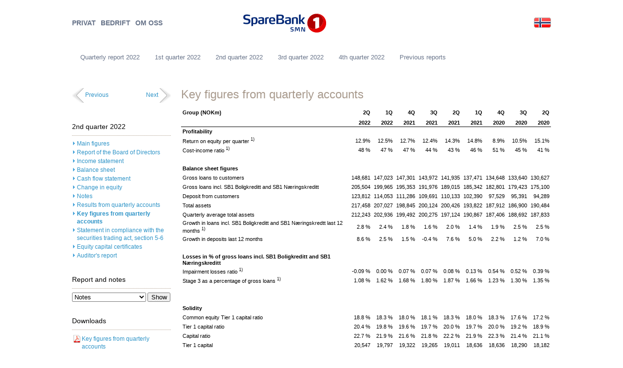

--- FILE ---
content_type: text/html
request_url: https://quarterlyreport.smn.no/2022/content/811/Key-figures-from-quarterly-accounts.html
body_size: 13379
content:















    
    
        











<!DOCTYPE HTML PUBLIC "-//W3C//DTD HTML 4.01//EN" "http://www.w3.org/TR/html4/strict.dtd">
<html lang="en">
<head>
    <title>
    Key figures from quarterly accounts
 - Quarterly report 2022</title>

    
    
        
    
    <meta http-equiv="X-UA-Compatible" content="IE=9; IE=8; IE=7" >
    <meta http-equiv="Content-Type" content="text/html;charset=UTF-8">
    <meta name="description" content="">

    <link rel="canonical" href="Key-figures-from-quarterly-accounts.html">

    <meta name="generator" content="OpenAksess">
    <link rel="shortcut icon" href="../../favicon.ico">
    <link rel="stylesheet" type="text/css" href="../../css/reset.css" media="all">
    <link rel="stylesheet" type="text/css" href="../../css/default.css" media="all">
    <link rel="stylesheet" type="text/css" href="../../css/fancybox-1.3.4.css" media="all">
    <!--[if lte IE 7]>
    <link rel="stylesheet" type="text/css" href="/2022/css/ie7.css" media="all">
    <![endif]-->
    <!--[if lte IE 8]>
    <link rel="stylesheet" type="text/css" href="/2022/css/fancybox-1.3.4-ie.jcss" media="all">
    <![endif]-->
    <!--[if lt IE 9]>
    <link rel="stylesheet" type="text/css" href="/2022/css/ie-css3.jcss" media="all">
    <![endif]-->

    <link rel="stylesheet" type="text/css" href="../../css/print.css" media="print">
    
    
        <script type="text/javascript" src="../../js/jquery-1.7.1.min.js"></script>
        <script type="text/javascript" src="../../js/fancybox-1.3.4.pack.js"></script>
        <script type="text/javascript" src="../../js/default.js"></script>

        <script type="text/javascript">
            $(document).ready(function(){
                notevelger();
                fixLogoTooltip();
            })
        </script>
    
    

    
        
    

</head>
<body>




    
        <div id="siteWrapper">

            <div id="pageWrapper">

                






<div id="header">
    <div id="navTop">
        <ul>
            
                <li>
                    <a href="https://www.sparebank1.no/nb/smn/privat.html">PRIVAT</a>
                </li>
            
                <li>
                    <a href="https://www.sparebank1.no/nb/smn/bedrift.html">BEDRIFT</a>
                </li>
            
                <li>
                    <a href="https://www.sparebank1.no/nb/smn/om-oss.html">OM OSS</a>
                </li>
            
        </ul>
    </div>

    <a href="http://www.smn.no" title="Go to smn.no" class="logolenke noHoverEffect">
        <img title="logo3" alt="logo3"  class="logo" src="../../multimedia/706/logo.svg">
    </a>

    



<a href="https://kvartalsrapport.smn.no/2022" class="flagLink noHoverEffect">
    <img src="../../bitmaps/site/flagg_no.gif" alt="Norsk">
</a>


    <div id="navMain">
        <ul>
            <li >
                <a class="home" href="../../index.html" title="Quarterly report frontpage">
                    Quarterly report 2022
                </a>
            </li>
        </ul>
        <ul>
	<li class="depth2">

            <a href="../../1st_quarter_2022/index.html">1st quarter 2022</a>
        <ul>
	<li class="depth3">

            <a href="../../1st_quarter/main_figures/index.html">Main figures</a>
        </li>
	<li class="depth3">

            <a href="../../1st_quarter/report/index.html">Report of the Board of Directors</a>
        </li>
	<li class="depth3">

            <a href="../../1st_quarter/income_statement/index.html">Income statement</a>
        </li>
	<li class="depth3">

            <a href="../../1st_quarter/balance_sheet/index.html">Balance sheet</a>
        </li>
	<li class="depth3">

            <a href="../../1st_quarter/cash_flow_statement/index.html">Cash flow statement</a>
        </li>
	<li class="depth3">

            <a href="../../1st_quarter/change_in_equity/index.html">Change in equity</a>
        </li>
	<li class="depth3">

            <a href="../../1st_quarter/notes/index.html">Notes</a>
        </li>
	<li class="depth3">

            <a href="../../1st_quarter/results_from_quarterly_accounts/index.html">Results from quarterly accounts</a>
        </li>
	<li class="depth3">

            <a href="../../1st_quarter/key_figures_from_quarterly_accounts/index.html">Key figures from quarterly accounts</a>
        </li>
	<li class="depth3">

            <a href="../../1st_quarter/equity_capital_certificates/index.html">Equity capital certificates</a>
        </li>
	<li class="depth3">

            <a href="../1094/Auditors-report.html">Auditor's report</a>
        </li>
</ul>
	<li class="depth2 open">

            <a href="../../2nd_quarter_2022/index.html">2nd quarter 2022</a>
        <ul>
	<li class="depth3">

            <a href="../816/Main-figures.html">Main figures</a>
        </li>
	<li class="depth3">

            <a href="../817/Report-of-the-Board-of-Directors.html">Report of the Board of Directors</a>
        </li>
	<li class="depth3">

            <a href="../810/Income-statement.html">Income statement</a>
        </li>
	<li class="depth3">

            <a href="../809/Balance-sheet.html">Balance sheet</a>
        </li>
	<li class="depth3">

            <a href="../812/Cash-flow-statement.html">Cash flow statement</a>
        </li>
	<li class="depth3">

            <a href="../813/Change-in-equity.html">Change in equity</a>
        </li>
	<li class="depth3">

            <a href="../791/Notes.html">Notes</a>
        </li>
	<li class="depth3">

            <a href="../808/Results-from-quarterly-accounts.html">Results from quarterly accounts</a>
        </li>
	<li class="depth3 selected open">

            <a href="Key-figures-from-quarterly-accounts.html">Key figures from quarterly accounts</a>
        </li>
	<li class="depth3">

            <a href="../878/Statement-in-compliance-with-the-securities-trading-act-section-5-6.html">Statement in compliance with the securities trading act, section 5-6</a>
        </li>
	<li class="depth3">

            <a href="../874/Equity-capital-certificates.html">Equity capital certificates</a>
        </li>
	<li class="depth3">

            <a href="../814/Auditors-report.html">Auditor's report</a>
        </li>
</ul>
	<li class="depth2">

            <a href="../../3rd_quarter_2022/index.html">3rd quarter 2022</a>
        <ul>
	<li class="depth3">

            <a href="../../3rd_quarter/main_figures/index.html">Main figures</a>
        </li>
	<li class="depth3">

            <a href="../../3rd_quarter/report/index.html">Report of the Board of Directors</a>
        </li>
	<li class="depth3">

            <a href="../../3rd_quarter/income_statement/index.html">Income statement</a>
        </li>
	<li class="depth3">

            <a href="../../3rd_quarter/balance_sheet/index.html">Balance sheet</a>
        </li>
	<li class="depth3">

            <a href="../../3rd_quarter/cash_flow_statement/index.html">Cash flow statement</a>
        </li>
	<li class="depth3">

            <a href="../../3rd_quarter/change_in_equity/index.html">Change in equity</a>
        </li>
	<li class="depth3">

            <a href="../../3rd_quarter/notes/index.html">Notes</a>
        </li>
	<li class="depth3">

            <a href="../../3rd_quarter/results_from_quarterly_accounts/index.html">Results from quarterly accounts</a>
        </li>
	<li class="depth3">

            <a href="../../3rd_quarter/key_figures_from_quarterly_accounts/index.html">Key figures from quarterly accounts</a>
        </li>
	<li class="depth3">

            <a href="../../3rd_quarter/equity_capital_certificates/index.html">Equity capital certificates</a>
        </li>
	<li class="depth3">

            <a href="../../3rd_quarter/auditors_report/index.html">Auditor's report</a>
        </li>
</ul>
	<li class="depth2">

            <a href="../../4th_quarter_2022/index.html">4th quarter 2022</a>
        <ul>
	<li class="depth3">

            <a href="../970/Main-figures.html">Main figures</a>
        </li>
	<li class="depth3">

            <a href="../971/Report-of-the-Board-of-Directors.html">Report of the Board of Directors</a>
        </li>
	<li class="depth3">

            <a href="../972/Income-statement.html">Income statement</a>
        </li>
	<li class="depth3">

            <a href="../973/Balance-sheet.html">Balance sheet</a>
        </li>
	<li class="depth3">

            <a href="../974/Cash-flow-statement.html">Cash flow statement</a>
        </li>
	<li class="depth3">

            <a href="../975/Change-in-equity.html">Change in equity</a>
        </li>
	<li class="depth3">

            <a href="../1026/Notes.html">Notes</a>
        </li>
	<li class="depth3">

            <a href="../977/Results-from-quarterly-accounts.html">Results from quarterly accounts </a>
        </li>
	<li class="depth3">

            <a href="../978/Key-figures-from-quarterly-accounts.html">Key figures from quarterly accounts</a>
        </li>
	<li class="depth3">

            <a href="../980/Equity-capital-certificates.html">Equity capital certificates</a>
        </li>
</ul>
	<li class="depth2">

            <a href="../../previous-reports/index.html">Previous reports</a>
        </li>
</ul>

    </div>

</div>



                <div id="pageContent" class="twocolumns">
                    

    <h1>Key figures from quarterly accounts</h1>

    

    <div class="runningText">
        <html>
 <head></head>
 <body>
  <table border="0" cellspacing="0" cellpadding="0"> 
   <tbody> 
    <tr class="tabellstil-fet-tekst"> 
     <td style="height: 17px;">Group (NOKm)</td> 
     <td style="width: 40px; text-align: right;">2Q</td> 
     <td style="width: 40px; text-align: right;">1Q</td> 
     <td style="width: 40px; text-align: right;">4Q</td> 
     <td style="width: 40px; text-align: right;">3Q</td> 
     <td style="width: 40px; text-align: right;">2Q</td> 
     <td style="width: 40px; text-align: right;">1Q</td> 
     <td style="width: 40px; text-align: right;">4Q</td> 
     <td style="width: 40px; text-align: right;">3Q</td> 
     <td style="width: 40px; text-align: right;">2Q</td> 
    </tr> 
    <tr class="tabellstil-fet-tekst-og-bunnlinje"> 
     <td style="height: 17px;">&nbsp;</td> 
     <td style="width: 40px; text-align: right;">2022</td> 
     <td style="width: 40px; text-align: right;">2022</td> 
     <td style="width: 40px; text-align: right;">2021</td> 
     <td style="width: 40px; text-align: right;">2021</td> 
     <td style="width: 40px; text-align: right;">2021</td> 
     <td style="width: 40px; text-align: right;">2021</td> 
     <td style="width: 40px; text-align: right;">2020</td> 
     <td style="width: 40px; text-align: right;">2020</td> 
     <td style="width: 40px; text-align: right;">2020</td> 
    </tr> 
    <tr> 
     <td class="tabellstil-fet-tekst" style="height: 17px;">Profitability</td> 
     <td style="width: 40px; text-align: right;">&nbsp;</td> 
     <td style="width: 40px; text-align: right;">&nbsp;</td> 
     <td style="width: 40px; text-align: right;">&nbsp;</td> 
     <td style="width: 40px; text-align: right;">&nbsp;</td> 
     <td style="width: 40px; text-align: right;">&nbsp;</td> 
     <td style="width: 40px; text-align: right;">&nbsp;</td> 
     <td style="width: 40px; text-align: right;">&nbsp;</td> 
     <td style="width: 40px; text-align: right;">&nbsp;</td> 
     <td style="width: 40px; text-align: right;">&nbsp;</td> 
    </tr> 
    <tr> 
     <td style="height: 17px;">Return on equity per quarter <sup>1)</sup></td> 
     <td style="width: 40px; text-align: right;">12.9%</td> 
     <td style="width: 40px; text-align: right;">12.5%</td> 
     <td style="width: 40px; text-align: right;">12.7%</td> 
     <td style="width: 40px; text-align: right;">12.4%</td> 
     <td style="width: 40px; text-align: right;">14.3%</td> 
     <td style="width: 40px; text-align: right;">14.8%</td> 
     <td style="width: 40px; text-align: right;">8.9%</td> 
     <td style="width: 40px; text-align: right;">10.5%</td> 
     <td style="width: 40px; text-align: right;">15.1%</td> 
    </tr> 
    <tr> 
     <td style="height: 17px;">Cost-income ratio <sup>1)</sup></td> 
     <td style="width: 40px; text-align: right;">48 %</td> 
     <td style="width: 40px; text-align: right;">47 %</td> 
     <td style="width: 40px; text-align: right;">47 %</td> 
     <td style="width: 40px; text-align: right;">44 %</td> 
     <td style="width: 40px; text-align: right;">43 %</td> 
     <td style="width: 40px; text-align: right;">46 %</td> 
     <td style="width: 40px; text-align: right;">51 %</td> 
     <td style="width: 40px; text-align: right;">45 %</td> 
     <td style="width: 40px; text-align: right;">41 %</td> 
    </tr> 
    <tr> 
     <td style="height: 17px;">&nbsp;</td> 
     <td style="width: 40px; text-align: right;">&nbsp;</td> 
     <td style="width: 40px; text-align: right;">&nbsp;</td> 
     <td style="width: 40px; text-align: right;">&nbsp;</td> 
     <td style="width: 40px; text-align: right;">&nbsp;</td> 
     <td style="width: 40px; text-align: right;">&nbsp;</td> 
     <td style="width: 40px; text-align: right;">&nbsp;</td> 
     <td style="width: 40px; text-align: right;">&nbsp;</td> 
     <td style="width: 40px; text-align: right;">&nbsp;</td> 
     <td style="width: 40px; text-align: right;">&nbsp;</td> 
    </tr> 
    <tr> 
     <td class="tabellstil-fet-tekst" style="height: 17px;">Balance sheet figures</td> 
     <td style="width: 40px; text-align: right;">&nbsp;</td> 
     <td style="width: 40px; text-align: right;">&nbsp;</td> 
     <td style="width: 40px; text-align: right;">&nbsp;</td> 
     <td style="width: 40px; text-align: right;">&nbsp;</td> 
     <td style="width: 40px; text-align: right;">&nbsp;</td> 
     <td style="width: 40px; text-align: right;">&nbsp;</td> 
     <td style="width: 40px; text-align: right;">&nbsp;</td> 
     <td style="width: 40px; text-align: right;">&nbsp;</td> 
     <td style="width: 40px; text-align: right;">&nbsp;</td> 
    </tr> 
    <tr> 
     <td style="height: 17px;">Gross loans to customers</td> 
     <td style="width: 40px; text-align: right;">148,681</td> 
     <td style="width: 40px; text-align: right;">147,023</td> 
     <td style="width: 40px; text-align: right;">147,301</td> 
     <td style="width: 40px; text-align: right;">143,972</td> 
     <td style="width: 40px; text-align: right;">141,935</td> 
     <td style="width: 40px; text-align: right;">137,471</td> 
     <td style="width: 40px; text-align: right;">134,648</td> 
     <td style="width: 40px; text-align: right;">133,640</td> 
     <td style="width: 40px; text-align: right;">130,627</td> 
    </tr> 
    <tr> 
     <td style="height: 17px;">Gross loans incl. SB1 Boligkreditt and SB1 Næringskreditt</td> 
     <td style="width: 40px; text-align: right;">205,504</td> 
     <td style="width: 40px; text-align: right;">199,965</td> 
     <td style="width: 40px; text-align: right;">195,353</td> 
     <td style="width: 40px; text-align: right;">191,976</td> 
     <td style="width: 40px; text-align: right;">189,015</td> 
     <td style="width: 40px; text-align: right;">185,342</td> 
     <td style="width: 40px; text-align: right;">182,801</td> 
     <td style="width: 40px; text-align: right;">179,423</td> 
     <td style="width: 40px; text-align: right;">175,100</td> 
    </tr> 
    <tr> 
     <td style="height: 17px;">Deposit from customers</td> 
     <td style="width: 40px; text-align: right;">123,812</td> 
     <td style="width: 40px; text-align: right;">114,053</td> 
     <td style="width: 40px; text-align: right;">111,286</td> 
     <td style="width: 40px; text-align: right;">109,691</td> 
     <td style="width: 40px; text-align: right;">110,133</td> 
     <td style="width: 40px; text-align: right;">102,390</td> 
     <td style="width: 40px; text-align: right;">97,529</td> 
     <td style="width: 40px; text-align: right;">95,391</td> 
     <td style="width: 40px; text-align: right;">94,289</td> 
    </tr> 
    <tr> 
     <td style="height: 17px;">Total assets</td> 
     <td style="width: 40px; text-align: right;">217,458</td> 
     <td style="width: 40px; text-align: right;">207,027</td> 
     <td style="width: 40px; text-align: right;">198,845</td> 
     <td style="width: 40px; text-align: right;">200,124</td> 
     <td style="width: 40px; text-align: right;">200,426</td> 
     <td style="width: 40px; text-align: right;">193,822</td> 
     <td style="width: 40px; text-align: right;">187,912</td> 
     <td style="width: 40px; text-align: right;">186,900</td> 
     <td style="width: 40px; text-align: right;">190,484</td> 
    </tr> 
    <tr> 
     <td style="height: 17px;">Quarterly average total assets</td> 
     <td style="width: 40px; text-align: right;">212,243</td> 
     <td style="width: 40px; text-align: right;">202,936</td> 
     <td style="width: 40px; text-align: right;">199,492</td> 
     <td style="width: 40px; text-align: right;">200,275</td> 
     <td style="width: 40px; text-align: right;">197,124</td> 
     <td style="width: 40px; text-align: right;">190,867</td> 
     <td style="width: 40px; text-align: right;">187,406</td> 
     <td style="width: 40px; text-align: right;">188,692</td> 
     <td style="width: 40px; text-align: right;">187,833</td> 
    </tr> 
    <tr> 
     <td style="height: 17px;">Growth in loans incl. SB1 Boligkreditt and SB1 Næringskredtt last 12 months <sup>1)</sup></td> 
     <td style="width: 40px; text-align: right;">2.8 %</td> 
     <td style="width: 40px; text-align: right;">2.4 %</td> 
     <td style="width: 40px; text-align: right;">1.8 %</td> 
     <td style="width: 40px; text-align: right;">1.6 %</td> 
     <td style="width: 40px; text-align: right;">2.0 %</td> 
     <td style="width: 40px; text-align: right;">1.4 %</td> 
     <td style="width: 40px; text-align: right;">1.9 %</td> 
     <td style="width: 40px; text-align: right;">2.5 %</td> 
     <td style="width: 40px; text-align: right;">2.5 %</td> 
    </tr> 
    <tr> 
     <td style="height: 17px;">Growth in deposits last 12 months</td> 
     <td style="width: 40px; text-align: right;">8.6 %</td> 
     <td style="width: 40px; text-align: right;">2.5 %</td> 
     <td style="width: 40px; text-align: right;">1.5 %</td> 
     <td style="width: 40px; text-align: right;">-0.4 %</td> 
     <td style="width: 40px; text-align: right;">7.6 %</td> 
     <td style="width: 40px; text-align: right;">5.0 %</td> 
     <td style="width: 40px; text-align: right;">2.2 %</td> 
     <td style="width: 40px; text-align: right;">1.2 %</td> 
     <td style="width: 40px; text-align: right;">7.0 %</td> 
    </tr> 
    <tr> 
     <td style="height: 17px;">&nbsp;</td> 
     <td style="width: 40px; text-align: right;">&nbsp;</td> 
     <td style="width: 40px; text-align: right;">&nbsp;</td> 
     <td style="width: 40px; text-align: right;">&nbsp;</td> 
     <td style="width: 40px; text-align: right;">&nbsp;</td> 
     <td style="width: 40px; text-align: right;">&nbsp;</td> 
     <td style="width: 40px; text-align: right;">&nbsp;</td> 
     <td style="width: 40px; text-align: right;">&nbsp;</td> 
     <td style="width: 40px; text-align: right;">&nbsp;</td> 
     <td style="width: 40px; text-align: right;">&nbsp;</td> 
    </tr> 
    <tr> 
     <td class="tabellstil-fet-tekst" style="height: 17px;">Losses in % of gross loans incl. SB1 Boligkreditt and SB1 Næringskreditt</td> 
     <td style="width: 40px; text-align: right;">&nbsp;</td> 
     <td style="width: 40px; text-align: right;">&nbsp;</td> 
     <td style="width: 40px; text-align: right;">&nbsp;</td> 
     <td style="width: 40px; text-align: right;">&nbsp;</td> 
     <td style="width: 40px; text-align: right;">&nbsp;</td> 
     <td style="width: 40px; text-align: right;">&nbsp;</td> 
     <td style="width: 40px; text-align: right;">&nbsp;</td> 
     <td style="width: 40px; text-align: right;">&nbsp;</td> 
     <td style="width: 40px; text-align: right;">&nbsp;</td> 
    </tr> 
    <tr> 
     <td style="height: 17px;">Impairment losses ratio <sup>1)</sup></td> 
     <td style="width: 40px; text-align: right;">-0.09 %</td> 
     <td style="width: 40px; text-align: right;">0.00 %</td> 
     <td style="width: 40px; text-align: right;">0.07 %</td> 
     <td style="width: 40px; text-align: right;">0.07 %</td> 
     <td style="width: 40px; text-align: right;">0.08 %</td> 
     <td style="width: 40px; text-align: right;">0.13 %</td> 
     <td style="width: 40px; text-align: right;">0.54 %</td> 
     <td style="width: 40px; text-align: right;">0.52 %</td> 
     <td style="width: 40px; text-align: right;">0.39 %</td> 
    </tr> 
    <tr> 
     <td style="height: 17px;">Stage 3 as a percentage of gross loans <sup>1)</sup></td> 
     <td style="width: 40px; text-align: right;">1.08 %</td> 
     <td style="width: 40px; text-align: right;">1.62 %</td> 
     <td style="width: 40px; text-align: right;">1.68 %</td> 
     <td style="width: 40px; text-align: right;">1.80 %</td> 
     <td style="width: 40px; text-align: right;">1.87 %</td> 
     <td style="width: 40px; text-align: right;">1.66 %</td> 
     <td style="width: 40px; text-align: right;">1.23 %</td> 
     <td style="width: 40px; text-align: right;">1.30 %</td> 
     <td style="width: 40px; text-align: right;">1.35 %</td> 
    </tr> 
    <tr> 
     <td style="height: 17px;">&nbsp;</td> 
     <td style="width: 40px; text-align: right;">&nbsp;</td> 
     <td style="width: 40px; text-align: right;">&nbsp;</td> 
     <td style="width: 40px; text-align: right;">&nbsp;</td> 
     <td style="width: 40px; text-align: right;">&nbsp;</td> 
     <td style="width: 40px; text-align: right;">&nbsp;</td> 
     <td style="width: 40px; text-align: right;">&nbsp;</td> 
     <td style="width: 40px; text-align: right;">&nbsp;</td> 
     <td style="width: 40px; text-align: right;">&nbsp;</td> 
     <td style="width: 40px; text-align: right;">&nbsp;</td> 
    </tr> 
    <tr> 
     <td style="height: 17px;">&nbsp;</td> 
     <td style="width: 40px; text-align: right;">&nbsp;</td> 
     <td style="width: 40px; text-align: right;">&nbsp;</td> 
     <td style="width: 40px; text-align: right;">&nbsp;</td> 
     <td style="width: 40px; text-align: right;">&nbsp;</td> 
     <td style="width: 40px; text-align: right;">&nbsp;</td> 
     <td style="width: 40px; text-align: right;">&nbsp;</td> 
     <td style="width: 40px; text-align: right;">&nbsp;</td> 
     <td style="width: 40px; text-align: right;">&nbsp;</td> 
     <td style="width: 40px; text-align: right;">&nbsp;</td> 
    </tr> 
    <tr> 
     <td class="tabellstil-fet-tekst" style="height: 17px;">Solidity&nbsp;</td> 
     <td style="width: 40px; text-align: right;">&nbsp;</td> 
     <td style="width: 40px; text-align: right;">&nbsp;</td> 
     <td style="width: 40px; text-align: right;">&nbsp;</td> 
     <td style="width: 40px; text-align: right;">&nbsp;</td> 
     <td style="width: 40px; text-align: right;">&nbsp;</td> 
     <td style="width: 40px; text-align: right;">&nbsp;</td> 
     <td style="width: 40px; text-align: right;">&nbsp;</td> 
     <td style="width: 40px; text-align: right;">&nbsp;</td> 
     <td style="width: 40px; text-align: right;">&nbsp;</td> 
    </tr> 
    <tr> 
     <td style="height: 17px;">Common equity Tier 1 capital ratio</td> 
     <td style="width: 40px; text-align: right;">18.8 %</td> 
     <td style="width: 40px; text-align: right;">18.3 %</td> 
     <td style="width: 40px; text-align: right;">18.0 %</td> 
     <td style="width: 40px; text-align: right;">18.1 %</td> 
     <td style="width: 40px; text-align: right;">18.3 %</td> 
     <td style="width: 40px; text-align: right;">18.0 %</td> 
     <td style="width: 40px; text-align: right;">18.3 %</td> 
     <td style="width: 40px; text-align: right;">17.6 %</td> 
     <td style="width: 40px; text-align: right;">17.2 %</td> 
    </tr> 
    <tr> 
     <td style="height: 17px;">Tier 1 capital ratio</td> 
     <td style="width: 40px; text-align: right;">20.4 %</td> 
     <td style="width: 40px; text-align: right;">19.8 %</td> 
     <td style="width: 40px; text-align: right;">19.6 %</td> 
     <td style="width: 40px; text-align: right;">19.7 %</td> 
     <td style="width: 40px; text-align: right;">20.0 %</td> 
     <td style="width: 40px; text-align: right;">19.7 %</td> 
     <td style="width: 40px; text-align: right;">20.0 %</td> 
     <td style="width: 40px; text-align: right;">19.2 %</td> 
     <td style="width: 40px; text-align: right;">18.9 %</td> 
    </tr> 
    <tr> 
     <td style="height: 17px;">Capital ratio</td> 
     <td style="width: 40px; text-align: right;">22.7 %</td> 
     <td style="width: 40px; text-align: right;">21.9 %</td> 
     <td style="width: 40px; text-align: right;">21.6 %</td> 
     <td style="width: 40px; text-align: right;">21.8 %</td> 
     <td style="width: 40px; text-align: right;">22.2 %</td> 
     <td style="width: 40px; text-align: right;">21.9 %</td> 
     <td style="width: 40px; text-align: right;">22.3 %</td> 
     <td style="width: 40px; text-align: right;">21.4 %</td> 
     <td style="width: 40px; text-align: right;">21.1 %</td> 
    </tr> 
    <tr> 
     <td style="height: 17px;">Tier 1 capital</td> 
     <td style="width: 40px; text-align: right;">20,547</td> 
     <td style="width: 40px; text-align: right;">19,797</td> 
     <td style="width: 40px; text-align: right;">19,322</td> 
     <td style="width: 40px; text-align: right;">19,265</td> 
     <td style="width: 40px; text-align: right;">19,011</td> 
     <td style="width: 40px; text-align: right;">18,636</td> 
     <td style="width: 40px; text-align: right;">18,636</td> 
     <td style="width: 40px; text-align: right;">18,290</td> 
     <td style="width: 40px; text-align: right;">18,182</td> 
    </tr> 
    <tr> 
     <td style="height: 17px;">Total eligible capital</td> 
     <td style="width: 40px; text-align: right;">22,910</td> 
     <td style="width: 40px; text-align: right;">21,839</td> 
     <td style="width: 40px; text-align: right;">21,333</td> 
     <td style="width: 40px; text-align: right;">21,338</td> 
     <td style="width: 40px; text-align: right;">21,105</td> 
     <td style="width: 40px; text-align: right;">20,741</td> 
     <td style="width: 40px; text-align: right;">20,759</td> 
     <td style="width: 40px; text-align: right;">20,373</td> 
     <td style="width: 40px; text-align: right;">20,266</td> 
    </tr> 
    <tr> 
     <td style="height: 17px;">Liquidity Coverage Ratio (LCR)</td> 
     <td style="width: 40px; text-align: right;">204 %</td> 
     <td style="width: 40px; text-align: right;">155 %</td> 
     <td style="width: 40px; text-align: right;">138 %</td> 
     <td style="width: 40px; text-align: right;">163 %</td> 
     <td style="width: 40px; text-align: right;">184 %</td> 
     <td style="width: 40px; text-align: right;">190 %</td> 
     <td style="width: 40px; text-align: right;">171 %</td> 
     <td style="width: 40px; text-align: right;">140 %</td> 
     <td style="width: 40px; text-align: right;">163 %</td> 
    </tr> 
    <tr> 
     <td style="height: 17px;">Leverage Ratio</td> 
     <td style="width: 40px; text-align: right;">6.9 %</td> 
     <td style="width: 40px; text-align: right;">7.0 %</td> 
     <td style="width: 40px; text-align: right;">6.9 %</td> 
     <td style="width: 40px; text-align: right;">6.9 %</td> 
     <td style="width: 40px; text-align: right;">7.0 %</td> 
     <td style="width: 40px; text-align: right;">7.0 %</td> 
     <td style="width: 40px; text-align: right;">7.1 %</td> 
     <td style="width: 40px; text-align: right;">7.1 %</td> 
     <td style="width: 40px; text-align: right;">6.9 %</td> 
    </tr> 
    <tr> 
     <td style="height: 17px;">&nbsp;</td> 
     <td style="width: 40px; text-align: right;">&nbsp;</td> 
     <td style="width: 40px; text-align: right;">&nbsp;</td> 
     <td style="width: 40px; text-align: right;">&nbsp;</td> 
     <td style="width: 40px; text-align: right;">&nbsp;</td> 
     <td style="width: 40px; text-align: right;">&nbsp;</td> 
     <td style="width: 40px; text-align: right;">&nbsp;</td> 
     <td style="width: 40px; text-align: right;">&nbsp;</td> 
     <td style="width: 40px; text-align: right;">&nbsp;</td> 
     <td style="width: 40px; text-align: right;">&nbsp;</td> 
    </tr> 
    <tr> 
     <td class="tabellstil-fet-tekst" style="height: 17px;">Key figures ECC</td> 
     <td style="width: 40px; text-align: right;">&nbsp;</td> 
     <td style="width: 40px; text-align: right;">&nbsp;</td> 
     <td style="width: 40px; text-align: right;">&nbsp;</td> 
     <td style="width: 40px; text-align: right;">&nbsp;</td> 
     <td style="width: 40px; text-align: right;">&nbsp;</td> 
     <td style="width: 40px; text-align: right;">&nbsp;</td> 
     <td style="width: 40px; text-align: right;">&nbsp;</td> 
     <td style="width: 40px; text-align: right;">&nbsp;</td> 
     <td style="width: 40px; text-align: right;">&nbsp;</td> 
    </tr> 
    <tr> 
     <td style="height: 17px;">ECC share price at end of period (NOK)</td> 
     <td style="width: 40px; text-align: right;">115.80</td> 
     <td style="width: 40px; text-align: right;">141.20</td> 
     <td style="width: 40px; text-align: right;">149.00</td> 
     <td style="width: 40px; text-align: right;">129.80</td> 
     <td style="width: 40px; text-align: right;">119.20</td> 
     <td style="width: 40px; text-align: right;">107.40</td> 
     <td style="width: 40px; text-align: right;">97.60</td> 
     <td style="width: 40px; text-align: right;">84.30</td> 
     <td style="width: 40px; text-align: right;">78.30</td> 
    </tr> 
    <tr> 
     <td style="height: 17px;">Number of certificates issued, millions <sup>1)</sup></td> 
     <td style="width: 40px; text-align: right;">129.31</td> 
     <td style="width: 40px; text-align: right;">129.39</td> 
     <td style="width: 40px; text-align: right;">129.39</td> 
     <td style="width: 40px; text-align: right;">129.39</td> 
     <td style="width: 40px; text-align: right;">129.36</td> 
     <td style="width: 40px; text-align: right;">129.22</td> 
     <td style="width: 40px; text-align: right;">129.39</td> 
     <td style="width: 40px; text-align: right;">129.44</td> 
     <td style="width: 40px; text-align: right;">129.39</td> 
    </tr> 
    <tr> 
     <td style="height: 17px;">Booked equity capital per ECC (incl. dividend) <sup>1)</sup></td> 
     <td style="width: 40px; text-align: right;">102.91</td> 
     <td style="width: 40px; text-align: right;">99.55</td> 
     <td style="width: 40px; text-align: right;">103.48</td> 
     <td style="width: 40px; text-align: right;">103.57</td> 
     <td style="width: 40px; text-align: right;">100.18</td> 
     <td style="width: 40px; text-align: right;">96.70</td> 
     <td style="width: 40px; text-align: right;">94.71</td> 
     <td style="width: 40px; text-align: right;">92.73</td> 
     <td style="width: 40px; text-align: right;">90.37</td> 
    </tr> 
    <tr> 
     <td style="height: 17px;">Profit per ECC, majority <sup>1)</sup></td> 
     <td style="width: 40px; text-align: right;">3.20</td> 
     <td style="width: 40px; text-align: right;">3.20</td> 
     <td style="width: 40px; text-align: right;">3.20</td> 
     <td style="width: 40px; text-align: right;">3.22</td> 
     <td style="width: 40px; text-align: right;">3.51</td> 
     <td style="width: 40px; text-align: right;">3.40</td> 
     <td style="width: 40px; text-align: right;">1.99</td> 
     <td style="width: 40px; text-align: right;">2.35</td> 
     <td style="width: 40px; text-align: right;">3.27</td> 
    </tr> 
    <tr> 
     <td style="height: 17px;">Price-Earnings Ratio <sup>1)</sup></td> 
     <td style="width: 40px; text-align: right;">9.06</td> 
     <td style="width: 40px; text-align: right;">11.05</td> 
     <td style="width: 40px; text-align: right;">11.65</td> 
     <td style="width: 40px; text-align: right;">10.09</td> 
     <td style="width: 40px; text-align: right;">8.50</td> 
     <td style="width: 40px; text-align: right;">7.91</td> 
     <td style="width: 40px; text-align: right;">12.28</td> 
     <td style="width: 40px; text-align: right;">8.96</td> 
     <td style="width: 40px; text-align: right;">5.98</td> 
    </tr> 
    <tr> 
     <td style="height: 17px;">Price-Book Value Ratio <sup>1)</sup></td> 
     <td style="width: 40px; text-align: right;">1.13</td> 
     <td style="width: 40px; text-align: right;">1.42</td> 
     <td style="width: 40px; text-align: right;">1.44</td> 
     <td style="width: 40px; text-align: right;">1.25</td> 
     <td style="width: 40px; text-align: right;">1.19</td> 
     <td style="width: 40px; text-align: right;">1.11</td> 
     <td style="width: 40px; text-align: right;">1.03</td> 
     <td style="width: 40px; text-align: right;">0.91</td> 
     <td style="width: 40px; text-align: right;">0.87</td> 
    </tr> 
    <tr> 
     <td colspan="10"><sup>1)</sup> Defined as alternative performance measures, see attachment to the quarterly report</td> 
    </tr> 
   </tbody> 
  </table><a class="excelExport" href="../../excel/811/0/Key+figures+from+quarterly+accounts_0.xlsx">Eksporter til Excel</a> 
  <p>&nbsp;</p>
 </body>
</html>
    </div>

    


                </div>

                <div id="leftColumnPageContent">
                    

    







<div class="avsnitt-navigasjon clearfix">
    <span class="neste">
        <a href="../878/Statement-in-compliance-with-the-securities-trading-act-section-5-6.html" class="next" title="Statement in compliance with the securities trading act, section 5-6">Next</a>
        <a href="../878/Statement-in-compliance-with-the-securities-trading-act-section-5-6.html" class="next" title="Statement in compliance with the securities trading act, section 5-6">
            <img src="../../bitmaps/common/avsnitt_nav_neste.png" alt="">
        </a>
    </span>
    <span class="forrige">
        <a href="../808/Results-from-quarterly-accounts.html" class="previous" title="Results from quarterly accounts">
            <img src="../../bitmaps/common/avsnitt_nav_forrige.png" alt="">
        </a>
        <a href="../808/Results-from-quarterly-accounts.html" class="previous" title="Results from quarterly accounts">Previous</a>
    </span>
</div>

<div class="lenkesamling">

    

    
        <h3>
            2nd quarter 2022
        </h3>
        <ul>
	<li>

            <a class="blockLink" href="../816/Main-figures.html">Main figures</a>
        </li>
	<li>

            <a class="blockLink" href="../817/Report-of-the-Board-of-Directors.html">Report of the Board of Directors</a>
        </li>
	<li>

            <a class="blockLink" href="../810/Income-statement.html">Income statement</a>
        </li>
	<li>

            <a class="blockLink" href="../809/Balance-sheet.html">Balance sheet</a>
        </li>
	<li>

            <a class="blockLink" href="../812/Cash-flow-statement.html">Cash flow statement</a>
        </li>
	<li>

            <a class="blockLink" href="../813/Change-in-equity.html">Change in equity</a>
        </li>
	<li>

            <a class="blockLink" href="../791/Notes.html">Notes</a>
        </li>
	<li>

            <a class="blockLink" href="../808/Results-from-quarterly-accounts.html">Results from quarterly accounts</a>
        </li>
	<li class="selected">

            <a class="blockLink" href="Key-figures-from-quarterly-accounts.html">Key figures from quarterly accounts</a>
        </li>
	<li>

            <a class="blockLink" href="../878/Statement-in-compliance-with-the-securities-trading-act-section-5-6.html">Statement in compliance with the securities trading act, section 5-6</a>
        </li>
	<li>

            <a class="blockLink" href="../874/Equity-capital-certificates.html">Equity capital certificates</a>
        </li>
	<li>

            <a class="blockLink" href="../814/Auditors-report.html">Auditor&#039;s report</a>
        </li>
</ul>

    
</div>


    <div class="lenkesamling noternavigasjon">
        <h3>
            Report and notes
        </h3>
        <form action="Key-figures-from-quarterly-accounts.html" id="notevelger">
            <div>
                <label for="noteSelector" class="hidden">Report and notes</label>
                <select id="noteSelector">
                    
                        
                        
                    
                    
                        
                            
                            
                                <option value="/2022/1st_quarter/notes/">Notes</option>
                            
                        
                    
                </select>
                <input type="submit" value="Show">
            </div>
        </form>
    </div>




<div class="lenkesamling">
    <h3>
        Downloads
    </h3>
    <ul>
        <li>
            
            <a class="pdfBlockLink" href="../../pdf/811/Key&#32;figures&#32;from&#32;quarterly&#32;accounts.pdf">
                Key figures from quarterly accounts
            </a>
        </li>
        <li>
            <a class="pdfBlockLink" href="../../pdf/790/2nd&#32;quarter&#32;2022.pdf">
                2nd quarter 2022.pdf
            </a>
        </li>
        
        
            <li>
                <a class="pdfBlockLink pdficon" href="../../multimedia/1599/Q2-Supplementary-.xlsx">Q2 Supplementary </a>
            </li>
        
        
            <li>
                <a class="pdfBlockLink pdficon" href="../../multimedia/1601/Presentation-Q222.pdf">Presentation Q222</a>
            </li>
        
    </ul>
</div>




                </div>

            </div>

            <div id="pushStickyFooter"></div>

        </div>
    
    






    
        <div id="footerWrapper">
            <div class="body">
                <a href="https://www.smn.no">&#169; SpareBank 1 SMN</a>
            </div>
        </div>
    









<script>
    window['ga-disable-G-WKELHFE7Q8'] = true;
</script>


    

        <link rel="stylesheet" onerror="optinScriptError=true;" property="stylesheet" media="screen,print" type="text/css" href="../../css/opt-in.css">
        <div id="opt-in" data-trigger-modal="true" style="display: none">
            <div class="optin__wrapper">
                <div role="dialog" class="optin" aria-hidden="false" aria-live="polite" aria-describedby="modalDescription">
                    <div class="optin__backdrop"></div>
                    <div class="optin__pages optin__pages--info-page">
                        <div class="optin__logo">
                            <svg version="1.1" id="SpareBank_1" xmlns="http://www.w3.org/2000/svg"
                                 xmlns:xlink="http://www.w3.org/1999/xlink" x="0px" y="0px" width="281.633px" height="78.197px"
                                 viewBox="0 0 281.633 78.197" enable-background="new 0 0 281.633 78.197" xmSpace="preserve">
                                <g>
                                    <rect x="0.009" y="0.011" fill="none" width="281.633" height="78.208"></rect>
                                    <g>
                                        <g>
                                            <path fill="#002776"
                                                  d="M27.867,54.834c-5.129,0-9.193-1.184-9.943-1.42c-0.395-0.158-0.592-0.474-0.592-0.828v-0.197 l0.513-2.605c0.079-0.394,0.355-0.513,0.67-0.513c0.079,0,0.158,0,0.276,0.039c0.829,0.158,4.853,1.303,8.641,1.303 c3.235,0,6.116-0.947,6.116-4.301c0-3.393-2.959-3.748-6.786-4.301c-4.261-0.632-9.746-1.775-9.746-8.483 c0-6.904,5.129-8.72,11.205-8.72c4.617,0,8.444,1.105,9.311,1.342c0.474,0.118,0.711,0.434,0.711,0.829v0.197l-0.552,2.564 c-0.04,0.276-0.316,0.552-0.631,0.552c-0.04,0-0.079-0.039-0.119-0.039c-1.894-0.395-4.814-1.184-8.286-1.184 c-2.919,0-5.997,0.553-5.997,3.867c0,3.275,3.314,3.749,6.826,4.261c4.616,0.71,9.864,1.381,9.864,8.72 C39.348,52.822,33.746,54.834,27.867,54.834z"></path>
                                            <path fill="#002776"
                                                  d="M77.998,54.361c-1.381,0.315-3.275,0.552-5.484,0.552c-4.261,0-9.509-0.434-9.509-6.707 c0-5.09,3.196-5.642,6.352-6.155l7.023-1.144v-1.262c0-1.105-0.119-1.894-1.105-2.328c-0.631-0.276-1.578-0.395-2.998-0.395 c-2.683,0-5.603,0.789-6.786,1.104c-0.119,0-0.197,0.04-0.276,0.04c-0.197,0-0.395-0.079-0.434-0.355l-0.552-2.446v-0.158 c0-0.355,0.276-0.513,0.474-0.592c0.947-0.355,4.577-1.341,8.601-1.341c2.801,0,4.695,0.395,5.958,1.105 c2.012,1.104,2.407,2.959,2.407,5.089v10.89C81.668,53.217,80.681,53.73,77.998,54.361z M76.381,44.34l-4.893,0.789 c-1.618,0.236-3.117,0.473-3.117,3.037c0,3.078,2.486,3.314,4.38,3.314c1.539,0,2.801-0.275,3.63-0.553V44.34z"></path>
                                            <path fill="#002776"
                                                  d="M95.744,37.237c-2.407,0-4.459,0.237-5.563,0.513v16.059c0,0.355-0.237,0.592-0.592,0.592h-4.024 c-0.237,0-0.671-0.236-0.671-0.592V36.764c0-1.539,0.907-2.012,2.801-2.564c1.736-0.552,4.538-0.947,6.786-0.986h0.671 c0.552,0,0.552,0,0.829,0.118c0.158,0.079,0.355,0.237,0.355,0.631v2.564C96.336,36.922,96.297,37.237,95.744,37.237z"></path>
                                            <path fill="#002776"
                                                  d="M116.395,45.563c0,0.434-0.237,0.907-0.829,0.907h-13.217c0,1.815,0.513,2.802,1.578,3.63 c1.026,0.828,2.525,1.184,4.656,1.184c2.446,0,4.3-0.592,5.523-0.947c0.079-0.039,0.119-0.039,0.197-0.039 c0.237,0,0.434,0.158,0.553,0.553l0.513,2.012c0,0.039,0.04,0.119,0.04,0.197c0,0.316-0.197,0.474-0.474,0.592 c-1.341,0.553-4.025,1.263-7.141,1.263c-7.733,0-10.771-3.038-10.771-10.771c0-7.418,2.052-10.969,9.746-10.969 c3.985,0,6.431,1.026,7.851,2.92c1.341,1.775,1.775,4.3,1.775,7.575V45.563z M110.832,39.684c-0.513-2.17-1.697-2.88-4.024-2.88 c-2.644,0-3.749,0.789-4.183,2.762c-0.276,1.105-0.276,2.249-0.315,3.551l8.838-0.04 C111.148,41.815,111.108,40.749,110.832,39.684z"></path>
                                            <path fill="#002776"
                                                  d="M161.279,54.361c-1.381,0.315-3.275,0.552-5.484,0.552c-4.262,0-9.509-0.434-9.509-6.707 c0-5.09,3.196-5.642,6.353-6.155l7.023-1.144v-1.262c0-1.105-0.119-1.894-1.105-2.328c-0.631-0.276-1.578-0.395-2.998-0.395 c-2.684,0-5.604,0.789-6.787,1.104c-0.118,0-0.197,0.04-0.275,0.04c-0.197,0-0.395-0.079-0.435-0.355l-0.552-2.446v-0.158 c0-0.355,0.275-0.513,0.473-0.592c0.947-0.355,4.577-1.341,8.602-1.341c2.801,0,4.695,0.395,5.958,1.105 c2.013,1.104,2.407,2.959,2.407,5.089v10.89C164.949,53.217,163.962,53.73,161.279,54.361z M159.662,44.34l-4.893,0.789 c-1.618,0.236-3.117,0.473-3.117,3.037c0,3.078,2.485,3.314,4.379,3.314c1.539,0,2.802-0.275,3.631-0.553V44.34z"></path>
                                            <path fill="#002776"
                                                  d="M186.049,54.401h-4.064c-0.355,0-0.631-0.236-0.631-0.592V39.881c0-2.289-0.868-3.078-2.959-3.078 c-2.367,0-4.932,0.671-4.932,0.671v16.334c0,0.355-0.237,0.592-0.592,0.592h-4.025c-0.395,0-0.67-0.236-0.67-0.592V36.803 c0-1.499,0.749-2.012,2.959-2.604c2.012-0.552,5.326-1.026,7.852-1.026c4.932,0,7.654,1.263,7.654,5.997v14.638 C186.641,54.164,186.404,54.401,186.049,54.401z"></path>
                                            <path fill="#002776"
                                                  d="M208.928,54.045c0,0.158-0.157,0.355-0.395,0.355h-5.287c-0.197,0-0.395,0-0.592-0.236l-6.115-8.326 h-1.342v7.971c0,0.355-0.197,0.592-0.592,0.592h-4.064c-0.354,0-0.632-0.236-0.632-0.592v-27.58c0-0.473,0.197-0.71,0.672-0.828 l3.865-0.671h0.158c0.355,0,0.592,0.237,0.592,0.671v16.886h1.342l6.234-8.325c0.157-0.237,0.316-0.276,0.513-0.276l4.814,0.118 c0.276,0,0.395,0.197,0.395,0.355c0,0.079-0.039,0.119-0.079,0.197l-7.457,9.391l7.892,10.1 C208.889,53.888,208.928,53.967,208.928,54.045z"></path>
                                            <path fill="#002776" d="M47.492,50.811"></path>
                                            <path fill="#002776"
                                                  d="M52.739,33.174c-2.644,0-5.682,0.434-8.049,1.263c-1.776,0.552-2.486,1.144-2.486,3.196v24.423 c0,0.395,0.309,0.717,0.878,0.615c0.569-0.103,3.738-0.688,3.738-0.688c0.474-0.079,0.671-0.315,0.671-0.789v-6.879 c1.401,0.341,3.166,0.6,5.129,0.6c7.339,0,8.72-4.616,8.72-10.851C61.34,37.79,60.354,33.174,52.739,33.174z M51.24,51.283 c-2.13,0-3.748-0.473-3.748-0.473V37.514c0,0,2.328-0.631,4.143-0.631c2.999,0,4.301,0.67,4.301,7.063 C55.935,49.942,54.83,51.283,51.24,51.283z"></path>
                                            <path fill="#002776"
                                                  d="M133.736,54.401h-13.139c-0.355,0-0.671-0.276-0.671-0.631V25.874c0-0.355,0.315-0.631,0.671-0.631 h13.178c6.671,0,9.39,2.616,9.39,7.354c0,4.182-2.323,5.679-5.918,6.708c3.991,0.658,6.905,2.825,6.905,7.48 C144.152,52.072,140.443,54.401,133.736,54.401z M133.222,29.307h-7.615v8.443l7.339-0.315c2.999-0.118,4.537-1.184,4.537-4.182 C137.484,30.49,136.142,29.307,133.222,29.307z M133.025,41.577l-7.417-0.236v8.995h7.417c3.985,0,5.287-1.735,5.287-4.143 C138.312,42.959,137.247,41.695,133.025,41.577z"></path>
                                        </g>
                                        <g>
                                            <path fill="#E60000"
                                                  d="M242.543,11.35c-2.933,0-5.757,0.458-8.411,1.301c11.169-2.423,22.239,2.178,26.227,11.601 c4.609,10.892-1.989,24.096-14.737,29.491c-11.436,4.839-23.931,1.747-29.711-6.802c3.381,11.517,14.021,19.929,26.632,19.929 c15.331,0,27.76-12.428,27.76-27.76S257.874,11.35,242.543,11.35z"></path>
                                            <path fill="#AF0000"
                                                  d="M245.622,53.743c12.749-5.395,19.347-18.598,14.737-29.491c-3.988-9.424-15.059-14.024-26.227-11.601 c-11.219,3.563-19.349,14.06-19.349,26.459c0,2.72,0.398,5.347,1.128,7.831C221.691,55.49,234.186,58.582,245.622,53.743z"></path>
                                            <g>
                                                <path fill="#FFFFFF"
                                                      d="M249.659,51.655V23.152c0-0.566-0.462-1.027-1.029-1.027h-6.454c-0.461,0-0.72,0.102-1.132,0.257 l-8.328,4.287c-0.513,0.207-0.719,0.514-0.719,1.029v4.671c0,0.549,0.445,0.992,0.993,0.992h5.33v22.409 c2.433-0.338,4.891-1.006,7.302-2.027C247.047,53.14,248.395,52.439,249.659,51.655z"></path>
                                                <path fill="none"
                                                      d="M239.347,60.319h9.283c0.567,0,1.029-0.465,1.029-1.029v-7.635c-1.264,0.784-2.612,1.485-4.037,2.087 c-2.411,1.02-4.87,1.688-7.302,2.027v3.521C238.32,59.855,238.784,60.319,239.347,60.319z"></path>
                                            </g>
                                        </g>
                                    </g>
                                </g>
                            </svg>
                        </div>
                        <section class="optin-infosection">
                            <div class="screenreader-text"tabindex="-1">Dette er et dialogvindu med
                                informasjon om informasjonskapsler. Du kan akseptere alle, eller lese mer og velge hvilke du vil
                                akseptere.
                            </div>
                            <span class="optin-header-wrapper"> <svg width="40" height="41" viewBox="0 0 40 41" fill="none"
                                                                     xmlns="http://www.w3.org/2000/svg"><path
                                d="M10.3707 32.032C5.80168 31.1751 2.26521 27.4737 1.62842 22.8744C0.891561 17.5663 4.15512 12.4997 9.29494 10.975C9.48597 10.918 9.68384 10.8838 9.91354 10.8291C9.96812 11.4923 10.0204 12.1123 10.0705 12.7231C5.16034 14.2524 2.87926 18.8152 3.6002 22.9291C4.30067 26.9199 7.8053 30.0765 11.8376 30.293C15.7265 30.5027 19.9885 28.08 21.1643 23.0089C21.7761 23.0089 22.3992 23.0089 23.0792 23.0089C22.8222 24.7957 22.1672 26.4025 21.0938 27.8179C19.1902 30.3295 16.6885 31.8269 13.5296 32.1551C12.3888 32.2782 11.4908 32.2376 10.3707 32.032Z"
                                fill="#002776"></path><path
                                d="M21.8717 20.7871C17.0276 20.7483 12.9635 17.1154 12.2789 12.3246C11.6922 8.22441 13.9346 3.87124 18.0146 2.10034C19.1267 1.61716 19.4838 1.75391 20.0705 2.82055C20.6687 3.90998 21.5852 4.44786 22.8383 4.40228C24.0277 4.35898 24.2097 4.49345 24.5576 5.64442C24.992 7.07344 25.9358 7.99422 27.3413 8.45005C28.3943 8.79192 28.549 8.96513 28.4853 10.1024C28.408 11.479 28.9902 12.4454 30.191 13.0699C30.9801 13.4824 31.1962 13.977 30.8414 14.7838C29.4245 17.9906 26.9888 19.9392 23.5479 20.5979C22.9975 20.705 22.4312 20.7255 21.8717 20.7871ZM20.4731 16.1285C19.6134 16.1353 18.8834 16.8738 18.8947 17.7239C18.9061 18.5809 19.6498 19.3148 20.4958 19.3056C21.3532 19.2965 22.0787 18.5558 22.0673 17.7011C22.0537 16.8259 21.3396 16.1194 20.4731 16.1285ZM18.1488 11.5018C18.1488 10.6996 17.4756 10.0135 16.7001 10.0249C15.9246 10.0363 15.2218 10.752 15.2423 11.5132C15.2628 12.2699 15.9246 12.9286 16.6796 12.94C17.4915 12.9536 18.1488 12.3109 18.1488 11.5018ZM15.6357 6.86832C15.6198 7.60676 16.1611 8.18111 16.8775 8.18339C17.5757 8.18567 18.1306 7.65007 18.1488 6.96176C18.1693 6.21876 17.6394 5.66949 16.9025 5.66493C16.1793 5.65809 15.6494 6.16178 15.6357 6.86832ZM24.3052 15.1257C24.9738 15.1234 25.4582 14.6516 25.4696 13.9952C25.481 13.3457 24.9192 12.7668 24.2893 12.7759C23.6911 12.785 23.1158 13.3479 23.0998 13.9405C23.0839 14.5832 23.6388 15.128 24.3052 15.1257ZM24.6509 8.01245C24.1096 7.99422 23.6275 8.46828 23.6138 9.03351C23.5979 9.65572 23.9754 10.0774 24.569 10.1002C25.174 10.1252 25.6788 9.66255 25.6788 9.08137C25.6811 8.55489 25.1762 8.03068 24.6509 8.01245ZM20.9984 7.0233C20.9825 6.53556 20.5504 6.1162 20.0774 6.13215C19.6066 6.14811 19.1699 6.6085 19.1836 7.07116C19.1972 7.55434 19.6271 7.94864 20.1251 7.93952C20.6277 7.9304 21.0143 7.52471 20.9984 7.0233ZM21.0348 11.5223C20.6982 11.2671 20.4844 10.9822 20.3184 11.0073C20.1046 11.0414 19.9295 11.3241 19.7362 11.5018C19.9159 11.6682 20.0819 11.9463 20.2752 11.9668C20.464 11.9896 20.68 11.7434 21.0348 11.5223ZM17.8099 15.7821C17.5006 15.5724 17.3028 15.3331 17.1413 15.3559C16.9662 15.3809 16.8252 15.6476 16.6705 15.8094C16.8434 15.9735 16.9957 16.2311 17.1959 16.2721C17.3255 16.3017 17.5234 16.0237 17.8099 15.7821Z"
                                fill="#0071CD"></path><path
                                d="M12.3811 20.9259C13.3591 20.9145 14.1187 21.6256 14.1459 22.5783C14.1732 23.5082 13.3363 24.3834 12.413 24.3857C11.5124 24.3879 10.7027 23.5697 10.6914 22.6444C10.6777 21.6803 11.4077 20.9373 12.3811 20.9259Z"
                                fill="#002776"></path><path
                                d="M17.1343 24.0557C17.9121 24.0602 18.4943 24.646 18.4875 25.4255C18.483 26.1776 17.8462 26.818 17.1162 26.8112C16.4043 26.8043 15.7311 26.1206 15.7334 25.4049C15.7357 24.6733 16.3793 24.0511 17.1343 24.0557Z"
                                fill="#002776"></path><path
                                d="M9.43826 25.541C10.1637 25.5433 10.7391 26.1017 10.7369 26.8037C10.7346 27.4897 10.1296 28.0754 9.42462 28.0732C8.7105 28.0709 8.12829 27.4897 8.13284 26.79C8.13966 26.0766 8.7014 25.541 9.43826 25.541Z"
                                fill="#002776"></path><path
                                d="M10.5117 17.166C10.5026 17.8611 9.92493 18.4286 9.2563 18.3967C8.56948 18.3648 8.06687 17.7973 8.08961 17.0771C8.11235 16.3842 8.61041 15.9079 9.31088 15.9102C10.0295 15.9147 10.5208 16.4275 10.5117 17.166Z"
                                fill="#002776"></path><path
                                d="M6.53394 23.3171C6.00404 23.3057 5.63561 22.8863 5.66062 22.3279C5.68564 21.7969 6.04497 21.4664 6.58397 21.4778C7.07976 21.4892 7.48685 21.8926 7.4914 22.3781C7.5005 22.8727 7.03428 23.3285 6.53394 23.3171Z"
                                fill="#002776"></path></svg> <h1 class="ffe-h3">Bruk av informasjonskapsler</h1></span>
                            <div id="firstpage">
                                <p class="ffe-sub-lead-paragraph optin-sublead optin-infosection__spacer">Vi bruker
                                    informasjonskapsler (cookies) på nettsidene våre for at:</p>
                                <ul class="ffe-check-list optin-infosection__spacer">
                                    <li class="ffe-check-list__item optin-check-item">Nettsidene skal fungere teknisk</li>
                                    <li class="ffe-check-list__item optin-check-item">Vi kan samle statistikk på hvordan nettsidene
                                        brukes, og dermed kunne forbedre tjenestene våre
                                    </li>
                                </ul>
                                <div class="optin-buttons">
                                    <button class="ffe-button ffe-button--action optin-button--accept-all  optin-button--spacer">
                                        <span class="ffe-button__label">Godta alle</span><span aria-hidden="true"
                                                                                               aria-label="Vennligst vent"
                                                                                               class="ffe-button__spinner"></span>
                                    </button>
                                    <button class="ffe-button ffe-button--secondary optin-button--read-more"
                                            id="readmore-button"><span
                                        class="ffe-button__label">Les mer og velg informasjonskapsler</span><span aria-hidden="true"
                                                                                                                  aria-label="Vennligst vent"
                                                                                                                  class="ffe-button__spinner"></span>
                                    </button>
                                </div>

                            </div>

                            <div id="optin-settings__section-wrapper" class="optin-settings__section-wrapper hidden">
                                <button id="back" class="ffe-inline-button ffe-inline-button--tertiary optin-button__back">
                            <span class="ffe-inline-button__label"><svg viewBox="0 0 200 200" class="optin-icon__back"><path d="m16.171492,41.999998c-4.143269,0-8.2852797,1.57464-11.4277496,4.706478-6.3249899,6.283609-6.3249899,16.499474,0,22.803034l84.0286676,83.76282c6.30496,6.30356,16.54928,6.30356,22.87426,0l83.60959-83.26412c6.32499-6.28361,6.32499-16.499477,0-22.803038-6.30496-6.30356-16.55553-6.30356-22.88051,0l-72.13806,71.893768-72.613438-72.373767c-3.14247-3.151781-7.29074-4.725174-11.433999-4.725174h-0.0188z"></path></svg>
                            Tilbake</span></button>
                                <section class="optin-settings__section">
                                    <div class="optin-grid">
                                        <div class="optin-grid__col1">
                                            <svg viewBox="0 0 200 200" class="optin-icon__check">
                                                <path
                                                    d="M176.56-8.325E-7c-4.403,0-8.307,2.46595-10.288,5.89248l-90.5448,156.336-42.6109-59.77c-2.46172-2.94562-5.88534-4.89058-9.78806-4.89058h-7.3426c-4.40307,0-8.30704,2.46094-10.2884,6.36839-1.94136,3.94753-1.46102,8.8406,1.0007,12.2671l54.8007,75.963c3.4224,4.89,9.3077,7.834,15.1918,7.834,6.84477,0,12.7076-3.42654,16.13-9.31777l100.827-173.487c2.46172-3.4666,2.46547-7.83618,0.0438-11.3028-1.942-3.94755-5.886-5.8925-10.289-5.8925h-6.84226z"></path>
                                            </svg>
                                        </div>
                                        <div class="optin-grid__col2"><h3 class="ffe-h5 optin-settings__header"><span>Teknisk</span></h3>
                                            <p class="ffe-body-paragraph optin-settings__paragraph">For at nettsidene skal fungere, må vi bruke
                                                tekniske informasjonskapsler. Denne kan derfor ikke slås av</p></div>
                                    </div>
                                </section>
                                <div class="optin-settings__button-wrapper">
                                    <button class="ffe-button ffe-button--action optin-settings__button optin-button--fullwidth optin-button--accept-all"
                                            id="optin--acceptCookies"><span class="ffe-button__label">Godta alle</span><span aria-hidden="true"
                                                                                                                             aria-label="Vennligst vent"
                                                                                                                             class="ffe-button__spinner"></span>
                                    </button>
                                </div>

                                <section class="optin-settings__section">
                                    <div class="optin-grid">
                                        <div class="optin-grid__col1">
                                            <input class="ffe-hidden-checkbox"
                                                   id="checkbox-80e324f8-9990-4922-8f24-08c0fa7d93c0" type="checkbox"
                                                   aria-invalid="false"
                                                   aria-label="Skru funksjonelle informasjonskapsler på"><label
                                            class="ffe-checkbox ffe-checkbox--inline ffe-checkbox--hidden-label"
                                            for="checkbox-80e324f8-9990-4922-8f24-08c0fa7d93c0"></label></div>
                                        <div class="optin-grid__col2"><h3 class="ffe-h5 optin-settings__header"><span> Tillat statistikk </span>
                                        </h3>
                                            <p class="ffe-body-paragraph optin-settings__paragraph">Kryss av hvis du vil at nettsidene våre skal
                                                bli bedre og enklere å bruke. Informasjonskapslene lagrer statistikk, og brukes for å analysere
                                                hva du gjør på nettsidene. Denne informasjonen hjelper oss til å forstå hvordan nettsidene blir
                                                brukt, noe som gjør at vi kan forbedre oss</p></div>
                                    </div>
                                </section>

                                <div class="optin-settings__button-wrapper">
                                    <button id="savesettings" class="ffe-button ffe-button--secondary optin-settings__button optin-button--fullwidth"><span
                                        class="ffe-button__label">Lagre innstillinger</span><span aria-hidden="true" aria-label="Vennligst vent"
                                                                                                  class="ffe-button__spinner"></span></button>
                                </div>
                            </div>
                        </section>


                        <script src="https://cdn.jsdelivr.net/npm/js-cookie@rc/dist/js.cookie.min.js"></script>
                        <script>
                            var acceptCookies1 = Cookies.get('acceptCookies');

                            window['ga-disable-G-WKELHFE7Q8'] = !acceptCookies1 === 'all';
                            var modal = $('#opt-in');
                            var statsCheckbox = $('#checkbox-80e324f8-9990-4922-8f24-08c0fa7d93c0');

                            
                            var acceptCookies = function(event) {
                                Cookies.set('acceptCookies', 'all')
                                modal.remove();
                                window['ga-disable-G-WKELHFE7Q8'] = false;
                                gtag('event', 'page_view', {})
                            };
                            $('.optin-button--accept-all').click(acceptCookies);

                            var frontpage = $('#firstpage');
                            var settings = $('#optin-settings__section-wrapper');
                            $('#readmore-button').click(function (){
                                frontpage.hide();
                                settings.show();
                            });
                            $('#back').click(function (){
                                frontpage.show();
                                settings.hide();
                            });
                            $('#savesettings').click(function() {
                                var statsIsChecked = statsCheckbox.is(':checked');
                                Cookies.set('acceptCookies', statsIsChecked ? 'all' : 'basic');
                                modal.remove();
                                window['ga-disable-G-WKELHFE7Q8'] = !statsIsChecked;
                                if(statsIsChecked) {
                                    gtag('event', 'page_view', {})
                                }
                            })

                        </script>
                    </div>
                </div>
            </div>
        </div>
    


        <!-- Global site tag (gtag.js) - Google Analytics -->
        
        <script>
            window.dataLayer = window.dataLayer || [];
            function gtag(){dataLayer.push(arguments);}
            gtag('js', new Date());

            gtag('config', 'G-WKELHFE7Q8', { 'anonymize_ip': true });

            $('a.pdfBlockLink,a.file,.trackDownload').live('click', function(event){
                var $link = $(this);
                var downloadType = $link.attr("data-downloadtype");
                var downloadTitle = $link.attr("data-title");
                var dt = downloadType ? downloadType + ' ' : '';
                var title = downloadTitle ? downloadTitle : ' ';
                var root = 'Quarterly report 2022 ';
                gtag('event', 'page_view', {
                    page_title: root + title + dt + this.href,
                    page_location: this.href,
                })
                var that = this;
                setTimeout(function(){
                    location.href=that.href;
                },200);
                return false;
            })
        </script>




</body>
</html>


    



--- FILE ---
content_type: text/css
request_url: https://quarterlyreport.smn.no/2022/css/default.css
body_size: 14167
content:
@import "kvartalsrapport/editor.css";
/*******************
editor css inneholder standard oppsett av font, lenkefarger, st�rrelser og margins p� overskrifter, tabeller osv.
******************/
.stiple-bunnlinje{
    background:url("../bitmaps/common/dark_dots.gif") repeat-x left bottom;
}


/**********************************
Standard layout, skjelettet
**********************************/
/* Ryan fait css sticky footer */
html, body {
    height: 100%;
}
body{
    background-color:#fff;
    margin:0;
}
body.iframe{
    background:none;
}
#siteWrapper{
    width:984px;
    padding:0 10px;
    margin:0 auto -42px; /* the negative bottom margin must be same as the #footerWrapper and #pushStickyWrapper height ( ryan fait css sticky footer ) */
    min-height: 100%; height: auto !important; height: 100%; /* ryan fait css sticky footer. A hack for IE6 */
}


/*********** Page framework layout ************/
#header{ position:absolute; left:0; top:0; width:984px; }
#pageWrapper{ padding-top:176px; page:land; position:relative; }
#pageContentAndLeftColumnWrapper{ float:left; width:743px;}
#leftColumnPageContent{ float:left; width:203px; margin:5px 20px 0 0; }
#pageContent{ float:right; width:500px; margin-right:20px; }
#pageContent.twocolumns{ width:760px; margin-right:0; }
#rightColumnPageContent{ float:right; width:236px; margin-top:48px; }
#footerWrapper{ text-align:center; background:#fff; border-top: 1px solid #A99B8E; height:41px; /* Ryan Fait css sticky footer. Height must be the same as the #footerWrapper and #pushStickyFooter height */ clear:both; /* Ryan fait css sticky footer */ }
#footerWrapper .body{ margin:0 auto; width:980px; padding-top:12px; }
/* Ryan Fait css sticky footer. Height must be the same as the #footerWrapper height and negative bottom margin of #siteWrapper */
#pushStickyFooter{ height:42px; clear:both; }


/*********** PDF GENERERING ***********/
@page land { size:landscape; }
@page port { size:portrait; }

#iframeContent{
    padding:20px;
}
/********************************
Header, navigasjon og søk
********************************/
#header .logolenke{
    position:absolute;
    left:340px;
    top:20px;
}
#header .logolenke .logo {
    width: 190px;
    height: 55px;
}
#topptittel{
    color: #FFFFFF;
    position: absolute;
    left: 313px;
    top: 14px;
    margin:0;
    padding:0;
    font-size:23px;
}

#navTop ul{
    margin:0;
    padding:0;
}
#navTop li{
    float:left;
    display:block;
}
#navTop{
    position:absolute;
    top:40px;
    left:0;
}
#navTop li{
    padding-right:4px;
    margin-right:1px;
}
#navTop li a{
    border:none;
    font-size:14px;
    font-weight: bold;
}
#navTop a{
    display:block;
    padding:0 5px 0 0;
    height: 20px;
    color:#677389;
    float:left;
    font-size:1.1em;
    background:none;
    text-decoration:none;
    line-height:1;
}
/* Hovedmeny */
#navMain{
    position:absolute;
    left:0;
    top:100px;
    width:900px;
}
#navMain ul{
    margin:0;
    padding:0;
}
#navMain li{
    float:left;
    display:block;
    position:relative;
}
#navMain a{
    display:block;
    float:left;
    font-size:1.1em;
    background:none;
    text-decoration:none;
    line-height:1;
    padding:11px 14px 8px 17px;
    color:#677389;
}
#navMain li.selected{
    font-weight: bold;
}
#navMain li:hover a{
    text-decoration: underline;
}
/* DROP DOWN MENU */
#navMain ul ul{
    position:absolute;
    top:30px;
    left:0px;
    width:190px;
    background-color:#ffffff;
    padding:0;
    display:none;
    z-index:1000;
    border: 1px solid #E5E9EC;
    font-weight: normal;
}
#navMain li:hover ul a {
    text-decoration: none;
}
#navMain ul li:hover ul{
    display:block;
}
#navMain ul ul li.depth3{
    background:#fff;
    border-top:1px solid #E5E9EC;
    display:block;
    width:187px;
}
#navMain ul ul li.depth3:first-child{
    border-top:transparent;
}
#navMain ul ul li.depth3 a{
    color:#677389;
    font-size:1.1em;
    padding:8px 0 6px 8px;
    display:block;
    width:179px;
}
#navMain ul ul li.depth3 a:hover{
    text-decoration: underline;
}
/* definert i ie7.css */
#globalSearch{
    position:absolute;
    top:30px;
    right:60px;
    -webkit-border-radius: 35px;
    -moz-border-radius: 35px;
    border-radius: 35px;
    border: 2px solid #D8D8D8;
    padding: 2px;
    height: 30px;
}
/*definert i IE7-css*/
#globalSearch .sok{
    display: block;
    float:left;
}
#globalSearch input[type=text]{
    width: 150px;
    height: 24px;
    color: #555555;
    background: none;
    padding: 2px 10px;
    border: none;
}
#globalSearch input[type=text]:active, #globalSearch input[type=text]:focus {
    outline: 0;
}
#globalSearch .submit{
    padding-left:3px;
    display: block;
    float:left;
}
#globalSearch .submit button {
    border:none;
    padding: 0;
    cursor: pointer;
    display: inline-block;
    height:28px;
    width:30px;
    background:url("../bitmaps/common/soek.png") no-repeat left center;
}
span.sokeinputfelt{
    background:url("../bitmaps/common/input_text_bg_left.gif") no-repeat left top;
    padding-left:4px;
    display: inline-block;
}
#SearchForm span.sokeinputfelt{
    width:260px;
}
#SearchForm span.sokeinputfelt input{
    width:250px;
}
div.paging{
    text-align: right;
}
.flagLink{
    position:absolute;
    right:0;
    top:36px;
}

/*******************************
Standard html elementer, a, h1, p etc. Ingen elementer med klassenavn skal inn her.
*******************************/
a{
    color:#2D93C7;
    outline:none;
    text-decoration:none;
}
a:visited{
    color:#A681B5;
    outline:none;
    text-decoration:none;
}
a.blockLink{
    background:url("../bitmaps/common/link_arrow_blue.gif") no-repeat 2px 4px;
}
a.blockLink:visited{
    background: url("../bitmaps/common/link_arrow_visited.gif") no-repeat 2px 4px;
    color:#A681B5;
}
a.pdfBlockLink{

}
a.pdfBlockLink:visited{
    color:#A681B5;
}
a.pdfBlockLink:hover{
    color:#fff;
    background-color:#4BA6DB;
}
a.blockLink:hover{
    background: #4BA6DB url("../bitmaps/common/link_arrow_white.gif") no-repeat 2px 4px;
    color:#fff;
}
a:hover{
    color:#fff;
    background:#4BA6DB;
}
a.noHoverEffect:hover{
    background-color:transparent;
    color:transparent;
}
h1, .h1{
    font-size:2em;
    color:#A99B8E;
    margin:0 0 10px;
}

input[type=text]{
    width:152px;
    background:url("../bitmaps/common/input_text_bg_right.gif") no-repeat right top;
    border:none;
    height:16px;
    padding:2px 0 2px 5px;
}
label{
    display:none;
}
legend{
    display:none;
}

.tablewrapper{
    background:url("../bitmaps/common/tableBottom.gif") no-repeat left bottom;
    padding-bottom:10px;
}
.tablewrapper h2{
    background:url("../bitmaps/common/dark_dots.gif") repeat-x left bottom;
    padding-bottom:5px;
    margin-bottom:10px;
    font-weight:normal;
}
table{
    border-collapse:collapse;
    border:none;
}
th{
    padding:5px 10px;
    text-align:left;
    font-weight:bold;
}

/**************
Artikkel
**************/
.avsnitt-navigasjon{
    margin:0 0 40px 0;
}
.avsnitt-navigasjon span{
    width:100px;
}
.avsnitt-navigasjon img{
    vertical-align:middle;
}
.avsnitt-navigasjon .forrige{
    float:left;
}
.avsnitt-navigasjon .neste{
    float:right;
    text-align:right;
}

/***************************
Diverse felles stiler p� tvers av maler
****************************/
.clearfix:after {
    content: ".";
    display: block;
    height: 0;
    clear: both;
    visibility: hidden;
}
.clearfix{
    zoom:1;
}
#pageContent .articlePhoto{
    margin:0 40px 15px 20px;
}
.leadParagraph{
    color:#8F8174;
    font-size:1.25em;
    margin:0 0 20px;
    line-height:1.3;
}

#pageContent .runningText{

}

/* En enkel "boks" med overskrift, og lenker plassert p� undersider, som regel i venstrespalten */
.utvalgte-lenker{
    background:url("../bitmaps/common/dark_dots.gif") repeat-x left top;
    padding-top: 10px;
}
.lenkesamling h3{
    background:url("../bitmaps/common/dark_dots.gif") repeat-x left bottom;
    font-size: 1.15em;
    font-weight: normal;
    margin:0 0 8px;
    padding: 0 0 8px;
}
ul.lenkesamling{
    margin:0;
    padding-bottom:10px;
}
.lenkesamling li{
    list-style:none;
    padding:0 0 2px 0;
    line-height:1.4;
}
.lenkesamling a{
    display:block;
    color:#2D93C7;
    background:url("../bitmaps/common/link_arrow_blue.gif") no-repeat 2px 4px;
    padding-left:10px;
}
.lenkesamling .selected a{
    font-weight:bold;
    text-decoration:none;
}

/* To særtilfeller for kontaktlenker */
.lenkesamling .kontakt-tlf{
    background:url("../bitmaps/common/phone.gif") no-repeat left center;
    padding-left:20px;
}
.lenkesamling .kontakt-mail{
    background:url("../bitmaps/common/email.gif") no-repeat left center;
    padding-left:20px;
}

#pageContent a[href*=".pdf"], .lenkesamling a[href*=".pdf"], .pdficon, .lenkesamling .pdficon{
    background:url("../bitmaps/common/pdf-icon.png") no-repeat 2px 2px;
    padding:2px 2px 2px 20px;
}

#pageContent a[href*=".pdf"]:hover, .lenkesamling a[href*=".pdf"]:hover {
    background:url("../bitmaps/common/pdf-icon.png") no-repeat 2px 2px #4BA6DB;
    padding:2px 2px 2px 20px;
}

/* "Boks" med overskrift, lenke og bakgrunnsfarge. Som regel plassert i h�yrespalten */
.stor-lenkeboks{
    background:#F3F2F1 url("../bitmaps/common/dark_dots.gif") repeat-x left bottom;
    margin-bottom:30px;
    padding-bottom:10px;
}
.stor-lenkeboks h3{
    background:url("../bitmaps/common/dark_dots.gif") repeat-x left top;
    padding:10px 10px 0;
}
.stor-lenkeboks p{
    padding: 0 10px;
}
.stor-lenkeboks a{
    background:url("../bitmaps/common/link_arrow_blue.gif") no-repeat right center;
    padding:0 10px 0 0;
}
.clearleft{
    clear:left;
}
.clearboth{
    clear:both;
}

span.button{
    background:url("../bitmaps/common/input_button_bg_left.gif") no-repeat left top;
    display:block;
    height:21px;
    float:right;
    margin-left:5px;
    font-family:Arial, serif;
}
span.button.leftaligned{
    margin-left:0;
    float:left;
}
span.button.leftaligned.cancel{
    margin-left:5px;
}
.button input{
    background:url("../bitmaps/common/input_button_bg_right.gif") no-repeat right top;
    border:none;
    cursor:pointer;
    height:21px;
    font-size:11px;
    margin-left:2px;
    padding:0 5px 3px 4px;
}

#rightColumnPageContent .articlePhoto{
    margin-bottom:30px;
}
#leftColumnPageContent .lenkesamling{
    margin-bottom:30px;
}
#leftColumnPageContent ul{
    margin:0;
}
#rightColumnPageContent .hoyrespaltebilde{
    margin:20px 0;
}

/******************************
Søkeresultat
*******************************/
body.search fieldset{
    background:#F7F6F2;
    padding:20px 5px 25px;
    margin-bottom:0;
}
body.search #pageContent input[type=text]{
    width:360px;
}
body.search .hitCount{
    background: #F7F6F2;
    padding:0 0 20px 5px;
    font-size:1em;
    margin-bottom:10px;
    text-align:center;
}
body.search .navigationpath{
    color:#666;
    font-style:italic;
}

.hit{
    padding: 5px 10px;
    line-height:1.6
}
.hit .highlight{
    font-weight:bold;
}
.hit a:hover{
    background-color:#4BA6DB;
    color: #FFF;
}
.hit .navigationpath{
    color:#666;
}
.hitCount{
    margin:15px 0;
    text-align:right;
}

.noHits{
    margin:15px 0;
    font-weight: bold;
}


.even{
    background: #EDF4FA url("../bitmaps/common/dark_dots.gif") repeat-x left bottom;
}
body.search .paging{
    margin:30px 0;
}

/**
* Used for accessibility purposes.
* Content that should be visible to screen readers etc,
* but not normal browsers must be given this class.
*/
.hidefromview {
    position: absolute;
    left: -9999px;
}

/* 
Aksjonsknapp
Definert i ie7.css
*/
a.aksjonsknapp{
    background:url("../bitmaps/common/aksjonsknapp-hoyre.png") no-repeat right center;
    padding:0 5px 0 0;
    display:inline-block;
    color:#000;
    font-size:1.2em;
    text-decoration:none;
}
a.aksjonsknapp span{
    background:url("../bitmaps/common/aksjonsknapp-venstre.png") repeat-x scroll left center transparent;
    display:block;
    line-height:27px;
    padding:0 15px 0 20px;
}
.list.imgList li{
    margin:45px 0;
}
.bildetekst{
    color: #999999;
    font-style: italic;
    margin-top: 5px;
    text-align: right;
}
.list{
    margin:0;
}
.list li{
    margin:0;
    padding:0;
    list-style:none;
}
.imgList li:first-child{
    margin-top:0;
}
.noternavigasjon select{
    width:75%;
}
.noternavigasjon input{
    width:23%;
}
.hidden{
    display:none;
}

.warning{
    color:#FF0000 !important;
}
.leadParagraph.warning{
    border:1px solid #FF0000;
    padding:5px;
}
.column{
    float:left;
}
.size1of4{
    width:24.9%;
}
.size2of4{
    width:49.9%;
}
#illustrasjoner{
    margin-top:15px;
}
#illustrasjoner a:hover{
    background:none;
}
.illustrasjon{
    padding:3px;
    width:230px;
    margin-left:10px;
}
.tekstboks{
    padding:3px 13px 3px 13px;
    width:210px;
    margin-left:10px;
}

.illustrasjon.skyggeboks, .tekstboks.skyggeboks {
    -moz-border-radius:5px;
    -moz-box-shadow: 0 0 1em #999;
    -webkit-border-radius:5px;
    -webkit-box-shadow: 0 0 1em #999;
    -o-border-radius:5px;
    -o-box-shadow: 0 0 1em #999;
    border-radius:5px;
    box-shadow: 0 0 1em #999;
}
.illustrasjon:first-child{
    margin-left:0;
}
.pdf-start-paa-ny-side, table tr.pdf-start-paa-ny-side td{
    page-break-before:always;
    border-top:none;
}
#videoframe{
    display:none;
    width:500px;
    height:300px;
}
.noteWrapper{
    font-size:11px;
}
#titleAndLeadParagraph .leadParagraph a, #titleAndLeadParagraph .leadParagraph a:visited, #titleAndLeadParagraph .leadParagraph a:hover{
    color:#8F8174;
    background-color:transparent;
}
#titleAndLeadParagraph .leadParagraph a.les-mer-pil-brun:hover{
    background:url("../bitmaps/common/link_arrow_brown.png") no-repeat right bottom;
}
#tekstbokser h3 a, #tekstbokser h3 a:visited, #tekstbokser h3 a:hover{
    color:#8C99AC;
    background:none;
}
em{
    font-style:italic;
}
.excelExport{
    font-size:1.2em;
    background:url("../bitmaps/common/export_excel.png") no-repeat 3px 2px;
    padding:3px 0 3px 25px;
    line-height:25px;
}
.excelExport:hover{
    background:#4BA6DB url("../bitmaps/common/export_excel.png") no-repeat left center;
}

--- FILE ---
content_type: text/css
request_url: https://quarterlyreport.smn.no/2022/css/kvartalsrapport/editor.css
body_size: -59
content:
@import "../common/editor.css";


--- FILE ---
content_type: text/css
request_url: https://quarterlyreport.smn.no/2022/css/opt-in.css
body_size: 54179
content:
/*! normalize.css v4.1.1 | MIT License | github.com/necolas/normalize.css */
/*
html {
    font-family: sans-serif;
    line-height: 1.15;
    -ms-text-size-adjust: 100%;
    -webkit-text-size-adjust: 100%
}

body {
    margin: 0
}

article, aside, details, figcaption, figure, footer, header, main, menu, nav, section, summary {
    display: block
}

audio, canvas, progress, video {
    display: inline-block
}

audio:not([controls]) {
    display: none;
    height: 0
}

progress {
    vertical-align: baseline
}

[hidden], template {
    display: none
}

a {
    background-color: transparent;
    -webkit-text-decoration-skip: objects
}

a:active, a:hover {
    outline-width: 0
}

abbr[title] {
    border-bottom: none;
    text-decoration: underline;
    -webkit-text-decoration: underline dotted;
    text-decoration: underline dotted
}

b, strong {
    font-weight: inherit;
    font-weight: bolder
}

dfn {
    font-style: italic
}

h1 {
    font-size: 2em;
    margin: .67em 0
}

mark {
    background-color: #ff0;
    color: #000
}

small {
    font-size: 80%
}

sub, sup {
    font-size: 75%;
    line-height: 0;
    position: relative;
    vertical-align: baseline
}

sub {
    bottom: -.25em
}

sup {
    top: -.5em
}

img {
    border-style: none
}

svg:not(:root) {
    overflow: hidden
}

code, kbd, pre, samp {
    font-family: monospace, monospace;
    font-size: 1em
}

figure {
    margin: 1em 40px
}

hr {
    box-sizing: content-box;
    height: 0;
    overflow: visible
}

button, input, optgroup, select, textarea {
    font: inherit;
    margin: 0
}

optgroup {
    font-weight: 700
}

button, input {
    overflow: visible
}

button, select {
    text-transform: none
}

[type=reset], [type=submit], button, html [type=button] {
    -webkit-appearance: button
}

[type=button]::-moz-focus-inner, [type=reset]::-moz-focus-inner, [type=submit]::-moz-focus-inner, button::-moz-focus-inner {
    border-style: none;
    padding: 0
}

[type=button]:-moz-focusring, [type=reset]:-moz-focusring, [type=submit]:-moz-focusring, button:-moz-focusring {
    outline: 1px dotted ButtonText
}

fieldset {
    border: 1px solid silver;
    margin: 0 2px;
    padding: .35em .625em .75em
}

legend {
    box-sizing: border-box;
    color: inherit;
    display: table;
    max-width: 100%;
    padding: 0;
    white-space: normal
}

textarea {
    overflow: auto
}

[type=checkbox], [type=radio] {
    box-sizing: border-box;
    padding: 0
}

[type=number]::-webkit-inner-spin-button, [type=number]::-webkit-outer-spin-button {
    height: auto
}

[type=search] {
    -webkit-appearance: textfield;
    outline-offset: -2px
}

[type=search]::-webkit-search-cancel-button, [type=search]::-webkit-search-decoration {
    -webkit-appearance: none
}

::-webkit-input-placeholder {
    color: inherit;
    opacity: .54
}

::-webkit-file-upload-button {
    -webkit-appearance: button;
    font: inherit
}

html {
    box-sizing: border-box
}

*, :after, :before {
    box-sizing: inherit
}
*/

.ffe-h1 {
    line-height: 36px;
    font-size: 28px
}

@media (min-width: 480px) {
    .ffe-h1 {
        font-size: 46px
    }
}

.ffe-h2 {
    line-height: 28px;
    font-size: 24px
}

@media (min-width: 480px) {
    .ffe-h2 {
        font-size: 36px
    }
}

.ffe-h3 {
    line-height: 24px;
    font-size: 20px
}

@media (min-width: 480px) {
    .ffe-h3 {
        font-size: 28px
    }
}

.ffe-h4 {
    line-height: 24px;
    font-size: 18px
}

@media (min-width: 480px) {
    .ffe-h4 {
        font-size: 22px
    }
}

.ffe-h5 {
    line-height: 20px;
    font-size: 16px
}

@media (min-width: 480px) {
    .ffe-h5 {
        font-size: 18px
    }
}

.ffe-h6 {
    line-height: 20px;
    font-size: 15px
}

@media (min-width: 480px) {
    .ffe-h6 {
        font-size: 16px
    }
}

.ffe-small-text {
    color: #676767;
    font-family: MuseoSans-500, arial, sans-serif;
    font-weight: 400;
    line-height: 20px;
    font-size: 14px
}

.ffe-small-text--dark {
    color: #fff
}

.ffe-micro-text {
    color: #676767;
    font-family: MuseoSans-500, arial, sans-serif;
    font-weight: 400;
    line-height: 20px;
    font-size: 12px
}

.ffe-h1, .ffe-h2, .ffe-h3, .ffe-h4, .ffe-h5, .ffe-h6 {
    color: #002776;
    font-family: MuseoSansRounded-700, arial, sans-serif;
    font-weight: 400;
    margin-bottom: 10px;
    margin-top: 0
}

@media (prefers-color-scheme: dark) {
    .native .ffe-h1, .native .ffe-h2, .native .ffe-h3, .native .ffe-h4, .native .ffe-h5, .native .ffe-h6 {
        color: #fff
    }
}

.ffe-h1--error, .ffe-h2--error, .ffe-h3--error, .ffe-h4--error, .ffe-h5--error, .ffe-h6--error {
    color: #da3d00
}

@media (prefers-color-scheme: dark) {
    .native .ffe-h1--error, .native .ffe-h2--error, .native .ffe-h3--error, .native .ffe-h4--error, .native .ffe-h5--error, .native .ffe-h6--error {
        color: #ff2424
    }
}

.ffe-h1--inline, .ffe-h2--inline, .ffe-h3--inline, .ffe-h4--inline, .ffe-h5--inline, .ffe-h6--inline {
    display: inline-block
}

.ffe-h1--no-margin, .ffe-h2--no-margin, .ffe-h3--no-margin, .ffe-h4--no-margin, .ffe-h5--no-margin, .ffe-h6--no-margin {
    margin: 0
}

.ffe-h1--with-border, .ffe-h2--with-border, .ffe-h3--with-border, .ffe-h4--with-border, .ffe-h5--with-border, .ffe-h6--with-border {
    border-bottom: 1px solid #ccc;
    padding-bottom: 10px
}

@media (prefers-color-scheme: dark) {
    .native .ffe-h1--with-border, .native .ffe-h2--with-border, .native .ffe-h3--with-border, .native .ffe-h4--with-border, .native .ffe-h5--with-border, .native .ffe-h6--with-border {
        border-color: #858585
    }
}

.ffe-h1--no-underline, .ffe-h2--no-underline, .ffe-h3--no-underline, .ffe-h4--no-underline, .ffe-h5--no-underline, .ffe-h6--no-underline {
    text-decoration: none
}

.ffe-h1--text-center, .ffe-h2--text-center, .ffe-h3--text-center, .ffe-h4--text-center, .ffe-h5--text-center, .ffe-h6--text-center {
    text-align: center
}

#opt-in .optin, .ffe-body-text, .ffe-description-list-multicol .ffe-description-list__description, .ffe-description-list .ffe-description-list__description {
    color: #262626;
    font-family: MuseoSans-500, arial, sans-serif;
    line-height: 24px;
    font-size: 16px
}

@media (prefers-color-scheme: dark) {
    .native .ffe-body-text {
        color: #adadad
    }
}

.ffe-body-paragraph {
    margin-bottom: 1em;
    margin-top: 0;
    line-height: 24px
}

.ffe-body-paragraph--text-center {
    text-align: center
}

.ffe-body-paragraph--text-left {
    text-align: left
}

.ffe-lead-paragraph, .ffe-sub-lead-paragraph {
    font-family: MuseoSans-500, arial, sans-serif;
    margin-top: 0
}

.ffe-lead-paragraph {
    color: #002776;
    line-height: 28px;
    font-size: 18px
}

@media (min-width: 480px) {
    .ffe-lead-paragraph {
        font-size: 24px
    }
}

@media (prefers-color-scheme: dark) {
    .native .ffe-lead-paragraph {
        color: #fff
    }
}

.ffe-sub-lead-paragraph {
    color: #262626;
    line-height: 24px;
    font-size: 16px
}

@media (min-width: 480px) {
    .ffe-sub-lead-paragraph {
        font-size: 18px
    }
}

@media (prefers-color-scheme: dark) {
    .native .ffe-sub-lead-paragraph {
        color: #adadad
    }
}

.ffe-link-text {
    border-bottom: 1px solid #0071cd;
    color: #0071cd;
    cursor: pointer;
    text-decoration: none;
    word-wrap: break-word;
    line-height: 1em
}

@media (prefers-color-scheme: dark) {
    .native .ffe-link-text {
        color: #0a91ff
    }
}

.ffe-link-text:hover {
    border-bottom-color: #005aa4;
    color: #005aa4;
    text-decoration: none
}

@media (prefers-color-scheme: dark) {
    .native .ffe-link-text:hover {
        color: ligthen(#0a91ff, 10%);
        border-color: ligthen(#0a91ff, 10%)
    }
}

.ffe-link-text:visited {
    border-bottom-color: #551a8b;
    color: #551a8b;
    text-decoration: none
}

@media (prefers-color-scheme: dark) {
    .native .ffe-link-text:visited {
        color: #0076d6;
        border-color: #0076d6
    }
}

.ffe-link-text--no-underline {
    border-bottom: none
}

.ffe-divider-line {
    border: none;
    border-bottom: 1px solid #ccc;
    padding-top: 1px;
    padding-bottom: 1px;
    width: 100%
}

@media (prefers-color-scheme: dark) {
    .native .ffe-divider-line {
        border-color: #858585
    }
}

.ffe-description-list-multicol .ffe-description-list__term, .ffe-description-list .ffe-description-list__term, .ffe-strong-text, .ffe-stylized-numbered-list > .ffe-stylized-numbered-list__item:before {
    font-family: MuseoSansRounded-700, arial, sans-serif;
    font-weight: 400
}

.ffe-em-text {
    font-style: italic
}

.ffe-pre-text {
    background-color: #fbfaf5;
    font-family: consolas, menlo, monaco, monospace;
    margin: 0;
    text-align: left
}

@media (prefers-color-scheme: dark) {
    .native .ffe-pre-text {
        border-color: #1c1c1c
    }
}

.ffe-inline-separator {
    margin: 0 4px
}

@media (min-width: 480px) {
    .ffe-h1 {
        line-height: 56px
    }

    .ffe-h2 {
        line-height: 44px
    }

    .ffe-h3 {
        line-height: 36px
    }

    .ffe-h4 {
        line-height: 28px
    }

    .ffe-h5 {
        line-height: 24px
    }

    .ffe-h6 {
        line-height: 20px
    }

    .ffe-h1, .ffe-h2, .ffe-h3, .ffe-h4, .ffe-h5, .ffe-h6 {
        margin-bottom: 15px
    }

    .ffe-h1--no-margin, .ffe-h2--no-margin, .ffe-h3--no-margin, .ffe-h4--no-margin, .ffe-h5--no-margin, .ffe-h6--no-margin {
        margin: 0
    }

    .ffe-lead-paragraph {
        line-height: 32px
    }

    .ffe-sub-lead-paragraph {
        line-height: 28px
    }

    #opt-in .optin, .ffe-body-paragraph, .ffe-body-text, .ffe-description-list-multicol .ffe-description-list__description, .ffe-description-list .ffe-description-list__description {
        line-height: 24px
    }

    .ffe-micro-text, .ffe-small-text {
        line-height: 20px
    }
}

@media (min-width: 768px) {
    .ffe-h1, .ffe-h2, .ffe-h3, .ffe-h4, .ffe-h5, .ffe-h6 {
        margin-bottom: 20px
    }

    .ffe-h1--no-margin, .ffe-h2--no-margin, .ffe-h3--no-margin, .ffe-h4--no-margin, .ffe-h5--no-margin, .ffe-h6--no-margin {
        margin: 0
    }
}

.ffe-icon-base {
    background-size: cover;
    display: inline-block;
    height: 50px;
    vertical-align: middle;
    width: 50px
}

@media (min-width: 480px) {
    .ffe-icon-base {
        height: 75px;
        width: 75px
    }
}

@media (min-width: 768px) {
    .ffe-icon-base {
        height: 90px;
        width: 90px
    }
}

.ffe-screenreader-only {
    border: 0;
    clip: rect(0, 0, 0, 0);
    height: 1px;
    margin: -1px;
    overflow: hidden;
    padding: 0;
    position: absolute !important;
    width: 1px
}

.ffe-body {
    color: #262626;
    background-color: #fff
}

@media (prefers-color-scheme: dark) {
    .ffe-body.native {
        color: #adadad;
        background-color: #000
    }
}

.ffe-button-group {
    display: flex;
    flex-direction: column;
    padding: 40px 0;
    width: 100%
}

.ffe-button-group .ffe-button, .ffe-button-group .ffe-inline-button {
    justify-content: center;
    margin: 0 auto 8px;
    align-self: center
}

.ffe-button-group--thin {
    padding: 0
}

.ffe-button-group--inline .ffe-button, .ffe-button-group--inline .ffe-inline-button {
    display: inline;
    margin: 0 0 8px 8px;
    width: auto
}

@media (min-width: 480px) {
    .ffe-button-group {
        display: inline-flex;
        flex-direction: row;
        width: auto
    }

    .ffe-button-group .ffe-button, .ffe-button-group .ffe-inline-button {
        margin: 0 0 8px 16px;
        width: auto
    }

    .ffe-button-group .ffe-button:first-child, .ffe-button-group .ffe-inline-button:first-child {
        margin: 0 0 8px
    }
}

.ffe-button {
    align-items: center;
    -webkit-appearance: none;
    -moz-appearance: none;
    appearance: none;
    border: 2px solid transparent;
    border-radius: 4px;
    box-shadow: 0 1px 1px 0 rgba(0, 0, 0, .2);
    color: #fff;
    cursor: pointer;
    display: flex;
    font-family: MuseoSansRounded-500, arial, sans-serif;
    justify-content: center;
    line-height: 24px;
    overflow: hidden;
    padding: 8px 32px;
    position: relative;
    text-align: center;
    text-decoration: none;
    transition: all .2s ease;
    -webkit-user-select: none;
    -moz-user-select: none;
    -ms-user-select: none;
    user-select: none;
    white-space: nowrap;
    width: 100%;
    font-size: 16px
}

@media (prefers-color-scheme: dark) {
    .native .ffe-button {
        color: #0a91ff
    }
}

.ffe-button:focus {
    outline: none
}

.ffe-button:hover {
    box-shadow: 0 1px 2px 1px rgba(0, 0, 0, .2)
}

.ffe-button:active {
    box-shadow: inset 0 1px 1px 0 rgba(0, 0, 0, .25)
}

.ffe-button:visited {
    color: #fff
}

@media (prefers-color-scheme: dark) {
    .native .ffe-button:visited {
        color: #0a91ff
    }
}

@media (min-width: 480px) {
    .ffe-button {
        display: inline-flex;
        width: auto
    }
}

.ffe-button--action.ffe-button--ghost, .ffe-button--action.ffe-button--ghost:focus, .ffe-button--action.ffe-button--ghost:visited {
    background-color: transparent;
    border: 2px solid #008a00;
    color: #008a00
}

@media (prefers-color-scheme: dark) {
    .native .ffe-button--action.ffe-button--ghost, .native .ffe-button--action.ffe-button--ghost:focus, .native .ffe-button--action.ffe-button--ghost:visited {
        color: #0a91ff;
        border-color: #0a91ff;
        background-color: transparent
    }
}

.ffe-button--action.ffe-button--ghost:hover {
    background-color: #007100;
    border-color: #007100;
    color: #fff
}

@media (prefers-color-scheme: dark) {
    .native .ffe-button--action.ffe-button--ghost:hover {
        color: #3da8ff;
        border-color: #3da8ff;
        background-color: #292929
    }
}

.ffe-button--action.ffe-button--ghost:active {
    background-color: #005700
}

@media (prefers-color-scheme: dark) {
    .native .ffe-button--action.ffe-button--ghost:active {
        background-color: #363636
    }
}

.ffe-button--action {
    background-color: #008a00
}

@media (prefers-color-scheme: dark) {
    .native .ffe-button--action {
        background-color: #292929;
        border: 2px solid #0a91ff
    }

    .native .ffe-button--action.ffe-button--dark {
        background-color: #008a00;
        border-color: #008a00;
        color: #fff
    }
}

.ffe-button--action:focus {
    background-color: #007100;
    box-shadow: 0 0 0 1px #fff, 0 0 0 4px #a1dfff
}

@media (prefers-color-scheme: dark) {
    .native .ffe-button--action:focus {
        background-color: #363636
    }

    .native .ffe-button--action:focus.ffe-button--dark {
        background-color: #007100;
        border-color: #008a00;
        color: #fff
    }
}

.ffe-button--action:focus.ffe-button--dark {
    box-shadow: 0 0 0 2px #a1dfff
}

.ffe-button--action:hover {
    background-color: #007100
}

@media (prefers-color-scheme: dark) {
    .native .ffe-button--action:hover {
        color: #3da8ff;
        border-color: #3da8ff;
        background-color: #363636
    }

    .native .ffe-button--action:hover.ffe-button--dark {
        background-color: #007100;
        border-color: #007100;
        color: #fff
    }
}

.ffe-button--action:active {
    background-color: #005700
}

@media (prefers-color-scheme: dark) {
    .native .ffe-button--action:active {
        background-color: #363636
    }
}

.ffe-button--primary {
    background-color: #0071cd
}

@media (prefers-color-scheme: dark) {
    .native .ffe-button--primary {
        background-color: #292929
    }

    .native .ffe-button--primary.ffe-button--dark {
        color: #fff;
        background-color: #0071cd
    }
}

.ffe-button--primary:focus {
    background-color: #0063b4;
    box-shadow: 0 0 0 1px #fff, 0 0 0 4px #a1dfff
}

@media (prefers-color-scheme: dark) {
    .native .ffe-button--primary:focus {
        color: #3da8ff;
        background-color: #363636
    }

    .native .ffe-button--primary:focus.ffe-button--dark {
        color: #fff;
        background-color: #0063b4
    }
}

.ffe-button--primary:focus.ffe-button--dark {
    box-shadow: 0 0 0 2px #a1dfff
}

.ffe-button--primary:hover {
    background-color: #0063b4
}

@media (prefers-color-scheme: dark) {
    .native .ffe-button--primary:hover {
        color: #3da8ff;
        background-color: #363636
    }

    .native .ffe-button--primary:hover.ffe-button--dark {
        color: #fff;
        background-color: #0063b4
    }
}

.ffe-button--primary:active {
    background-color: #00559a
}

@media (prefers-color-scheme: dark) {
    .native .ffe-button--primary:active {
        background-color: #363636
    }

    .native .ffe-button--primary:active.ffe-button--dark {
        color: #fff;
        background-color: #00559a
    }
}

.ffe-button--expand, .ffe-button--secondary, .ffe-button--shortcut {
    background-color: #fff;
    border: 2px solid #ccc;
    box-shadow: 0 1px 2px 1px rgba(0, 0, 0, .05);
    color: #0071cd
}

@media (prefers-color-scheme: dark) {
    .native .ffe-button--expand, .native .ffe-button--secondary, .native .ffe-button--shortcut {
        color: #0a91ff;
        background-color: #1c1c1c;
        border-color: #1c1c1c
    }

    .native .ffe-button--expand.ffe-button--dark, .native .ffe-button--secondary.ffe-button--dark, .native .ffe-button--shortcut.ffe-button--dark {
        background-color: transparent;
        color: #fff;
        border: 2px solid #ccc
    }
}

.ffe-button--expand.ffe-button--dark, .ffe-button--secondary.ffe-button--dark, .ffe-button--shortcut.ffe-button--dark {
    background-color: transparent;
    color: #fff
}

.ffe-button--expand:active, .ffe-button--expand:focus, .ffe-button--expand:hover, .ffe-button--expand:visited, .ffe-button--secondary:active, .ffe-button--secondary:focus, .ffe-button--secondary:hover, .ffe-button--secondary:visited, .ffe-button--shortcut:active, .ffe-button--shortcut:focus, .ffe-button--shortcut:hover, .ffe-button--shortcut:visited {
    background-color: #fff;
    color: #0071cd
}

.ffe-button--expand:active.ffe-button--dark, .ffe-button--expand:focus.ffe-button--dark, .ffe-button--expand:hover.ffe-button--dark, .ffe-button--expand:visited.ffe-button--dark, .ffe-button--secondary:active.ffe-button--dark, .ffe-button--secondary:focus.ffe-button--dark, .ffe-button--secondary:hover.ffe-button--dark, .ffe-button--secondary:visited.ffe-button--dark, .ffe-button--shortcut:active.ffe-button--dark, .ffe-button--shortcut:focus.ffe-button--dark, .ffe-button--shortcut:hover.ffe-button--dark, .ffe-button--shortcut:visited.ffe-button--dark {
    background-color: transparent;
    color: #fff
}

@media (prefers-color-scheme: dark) {
    .native .ffe-button--expand:active.ffe-button--dark, .native .ffe-button--expand:focus.ffe-button--dark, .native .ffe-button--expand:hover.ffe-button--dark, .native .ffe-button--expand:visited.ffe-button--dark, .native .ffe-button--secondary:active.ffe-button--dark, .native .ffe-button--secondary:focus.ffe-button--dark, .native .ffe-button--secondary:hover.ffe-button--dark, .native .ffe-button--secondary:visited.ffe-button--dark, .native .ffe-button--shortcut:active.ffe-button--dark, .native .ffe-button--shortcut:focus.ffe-button--dark, .native .ffe-button--shortcut:hover.ffe-button--dark, .native .ffe-button--shortcut:visited.ffe-button--dark {
        background-color: transparent;
        color: #fff
    }
}

@media (prefers-color-scheme: dark) {
    .native .ffe-button--expand:visited, .native .ffe-button--secondary:visited, .native .ffe-button--shortcut:visited {
        color: #0a91ff;
        background-color: #1c1c1c
    }
}

.ffe-button--expand:active, .ffe-button--expand:focus, .ffe-button--expand:hover, .ffe-button--secondary:active, .ffe-button--secondary:focus, .ffe-button--secondary:hover, .ffe-button--shortcut:active, .ffe-button--shortcut:focus, .ffe-button--shortcut:hover {
    border-color: #0071cd
}

@media (prefers-color-scheme: dark) {
    .native .ffe-button--expand:active, .native .ffe-button--expand:focus, .native .ffe-button--expand:hover, .native .ffe-button--secondary:active, .native .ffe-button--secondary:focus, .native .ffe-button--secondary:hover, .native .ffe-button--shortcut:active, .native .ffe-button--shortcut:focus, .native .ffe-button--shortcut:hover {
        color: #3da8ff;
        background-color: #292929;
        border-color: #292929
    }
}

.ffe-button--expand:active.ffe-button--dark, .ffe-button--expand:focus.ffe-button--dark, .ffe-button--expand:hover.ffe-button--dark, .ffe-button--secondary:active.ffe-button--dark, .ffe-button--secondary:focus.ffe-button--dark, .ffe-button--secondary:hover.ffe-button--dark, .ffe-button--shortcut:active.ffe-button--dark, .ffe-button--shortcut:focus.ffe-button--dark, .ffe-button--shortcut:hover.ffe-button--dark {
    border-color: #a1dfff
}

@media (prefers-color-scheme: dark) {
    .native .ffe-button--expand:active.ffe-button--dark, .native .ffe-button--expand:focus.ffe-button--dark, .native .ffe-button--expand:hover.ffe-button--dark, .native .ffe-button--secondary:active.ffe-button--dark, .native .ffe-button--secondary:focus.ffe-button--dark, .native .ffe-button--secondary:hover.ffe-button--dark, .native .ffe-button--shortcut:active.ffe-button--dark, .native .ffe-button--shortcut:focus.ffe-button--dark, .native .ffe-button--shortcut:hover.ffe-button--dark {
        border-color: #a1dfff
    }
}

.ffe-button--expand:focus, .ffe-button--secondary:focus, .ffe-button--shortcut:focus {
    box-shadow: 0 0 0 1px #fff, 0 0 0 4px #a1dfff
}

.ffe-button--expand:focus.ffe-button--dark, .ffe-button--secondary:focus.ffe-button--dark, .ffe-button--shortcut:focus.ffe-button--dark {
    background-color: #293a4c;
    border-color: #293a4c;
    box-shadow: 0 0 0 2px #a1dfff
}

@media (prefers-color-scheme: dark) {
    .native .ffe-button--expand:focus.ffe-button--dark, .native .ffe-button--secondary:focus.ffe-button--dark, .native .ffe-button--shortcut:focus.ffe-button--dark {
        background-color: #293a4c;
        border-color: #293a4c
    }
}

.ffe-button--expand {
    border-radius: 34px;
    height: 45px
}

.ffe-button--expanded {
    padding: 8px;
    width: 45px
}

.ffe-button--task {
    background: transparent;
    border-radius: 0;
    box-shadow: none;
    color: #0071cd;
    display: inline-block;
    padding: 4px;
    text-align: left;
    transition: all .2s ease;
    width: auto
}

@media (prefers-color-scheme: dark) {
    .native .ffe-button--task {
        color: #0a91ff
    }
}

.ffe-button--task:active, .ffe-button--task:focus, .ffe-button--task:hover, .ffe-button--task:visited {
    color: #005aa4;
    box-shadow: none
}

@media (prefers-color-scheme: dark) {
    .native .ffe-button--task:active, .native .ffe-button--task:focus, .native .ffe-button--task:hover, .native .ffe-button--task:visited {
        color: #3da8ff
    }
}

.ffe-button--condensed {
    padding: 4px 16px;
    font-size: 14px
}

.ffe-button--loading {
    pointer-events: none
}

.ffe-button__label {
    align-items: center;
    display: flex;
    transition: transform .2s ease
}

.ffe-button--loading .ffe-button__label {
    transform: translateY(-32px)
}

.ffe-button__icon {
    display: inline-block;
    fill: currentColor;
    height: 16px;
    margin: 0 4px;
    width: 16px
}

.ffe-button--condensed .ffe-button__icon {
    height: 14px;
    width: 14px
}

.ffe-button--shortcut .ffe-button__icon {
    transform: rotate(-90deg);
    transition: all .2s ease;
    will-change: transform
}

.ffe-button--shortcut:focus .ffe-button__icon, .ffe-button--shortcut:hover .ffe-button__icon {
    transform: rotate(-90deg) translateY(12px)
}

.ffe-button--task .ffe-button__icon {
    border: 2px solid #ccc;
    border-radius: 50%;
    box-shadow: 0 1px 2px 0 rgba(0, 0, 0, .05);
    background-color: #fff;
    fill: #0071cd;
    height: 45px;
    padding: 13px;
    margin: 0 5px 0 0;
    width: 45px;
    transition: all .2s ease
}

@media (prefers-color-scheme: dark) {
    .native .ffe-button--task .ffe-button__icon {
        border-color: #0a91ff;
        background-color: #292929;
        fill: #0a91ff
    }
}

.ffe-button--task.ffe-button--condensed .ffe-button__icon {
    height: 25px;
    width: 25px;
    padding: 5px
}

.ffe-button--task:hover .ffe-button__icon {
    border-color: #005aa4;
    box-shadow: 0 1px 2px 1px rgba(0, 0, 0, .2)
}

@media (prefers-color-scheme: dark) {
    .native .ffe-button--task:hover .ffe-button__icon {
        border-color: #3da8ff;
        background-color: #363636;
        fill: #3da8ff
    }
}

.ffe-button--task:active .ffe-button__icon {
    border-color: #005aa4;
    box-shadow: inset 0 1px 1px 0 rgba(0, 0, 0, .25)
}

@media (prefers-color-scheme: dark) {
    .native .ffe-button--task:active .ffe-button__icon {
        border-color: #3da8ff
    }
}

.ffe-button--task:focus .ffe-button__icon {
    border-color: #005aa4;
    box-shadow: 0 0 0 1px #fff, 0 0 0 4px #a1dfff
}

@media (prefers-color-scheme: dark) {
    .native .ffe-button--task:focus .ffe-button__icon {
        border-color: #3da8ff
    }
}

.ffe-button__spinner {
    bottom: 0;
    left: 0;
    opacity: 0;
    position: absolute;
    right: 0;
    top: 8px;
    transform: translateY(24px);
    transition: all .2s ease;
    visibility: hidden
}

.ffe-button--loading .ffe-button__spinner {
    opacity: 1;
    transform: none;
    visibility: visible
}

.ffe-button--condensed .ffe-button__spinner {
    top: 6px
}

.ffe-button__spinner:after {
    -webkit-animation: button-loading-spin 1s linear infinite;
    animation: button-loading-spin 1s linear infinite;
    border-radius: 50%;
    border: 3px solid;
    border-top: 3px solid transparent;
    content: "";
    display: block;
    height: 22px;
    margin: 0 auto;
    width: 22px
}

@-webkit-keyframes button-loading-spin {
    0% {
        transform: none
    }
    to {
        transform: rotate(1turn)
    }
}

@keyframes button-loading-spin {
    0% {
        transform: none
    }
    to {
        transform: rotate(1turn)
    }
}

.ffe-inline-button {
    -webkit-appearance: none;
    -moz-appearance: none;
    appearance: none;
    background-color: transparent;
    border: none;
    border-radius: 6px;
    cursor: pointer;
    display: inline-flex;
    font-family: MuseoSansRounded-500, arial, sans-serif;
    margin: 0 -4px;
    overflow: hidden;
    padding: 0 4px;
    text-decoration: none;
    font-size: 16px
}

.ffe-inline-button:active, .ffe-inline-button:focus {
    box-shadow: 0 0 0 3px #a1dfff;
    color: #005aa4;
    outline: none
}

@media (prefers-color-scheme: dark) {
    .native .ffe-inline-button:active, .native .ffe-inline-button:focus {
        color: #3da8ff
    }
}

.ffe-inline-button--back {
    background: transparent no-repeat url("data:image/svg+xml;charset=utf-8,%3Csvg xmlns='http://www.w3.org/2000/svg' width='.8em' height='1.5em' viewBox='0 0 200 200'%3E%3Cpath fill='%23676767' d='M158 16.171c0-4.143-1.575-8.285-4.706-11.427-6.284-6.325-16.5-6.325-22.804 0L46.728 88.772c-6.304 6.305-6.304 16.55 0 22.875l83.264 83.61c6.283 6.324 16.5 6.324 22.803 0 6.303-6.306 6.303-16.556 0-22.881L80.9 100.238l72.374-72.614c3.152-3.142 4.725-7.29 4.725-11.434v-.019z'/%3E%3C/svg%3E");
    color: #676767;
    line-height: 26px;
    padding-left: 1em;
    outline: none
}

@media (prefers-color-scheme: dark) {
    .native .ffe-inline-button--back {
        color: #0a91ff;
        background: transparent no-repeat url("data:image/svg+xml;charset=utf-8,%3Csvg xmlns='http://www.w3.org/2000/svg' width='.8em' height='1.5em' viewBox='0 0 200 200'%3E%3Cpath fill='%230a91ff' d='M158 16.171c0-4.143-1.575-8.285-4.706-11.427-6.284-6.325-16.5-6.325-22.804 0L46.728 88.772c-6.304 6.305-6.304 16.55 0 22.875l83.264 83.61c6.283 6.324 16.5 6.324 22.803 0 6.303-6.306 6.303-16.556 0-22.881L80.9 100.238l72.374-72.614c3.152-3.142 4.725-7.29 4.725-11.434v-.019z'/%3E%3C/svg%3E")
    }
}

.ffe-inline-button--back .ffe-inline-button__label {
    border-bottom: 1px solid transparent
}

.ffe-inline-button--back:focus, .ffe-inline-button--back:hover {
    background-color: transparent
}

.ffe-inline-button--back:hover {
    box-shadow: none
}

.ffe-inline-button--back:hover .ffe-inline-button__label {
    border-bottom-color: #676767
}

@media (prefers-color-scheme: dark) {
    .native .ffe-inline-button--back:hover .ffe-inline-button__label {
        border-bottom-color: #0a91ff
    }
}

.ffe-inline-button--back.ffe-inline-button--dark {
    background: transparent no-repeat url("data:image/svg+xml;charset=utf-8,%3Csvg xmlns='http://www.w3.org/2000/svg' width='.8em' height='1.5em' viewBox='0 0 200 200'%3E%3Cpath fill='%23FFF' d='M158 16.171c0-4.143-1.575-8.285-4.706-11.427-6.284-6.325-16.5-6.325-22.804 0L46.728 88.772c-6.304 6.305-6.304 16.55 0 22.875l83.264 83.61c6.283 6.324 16.5 6.324 22.803 0 6.303-6.306 6.303-16.556 0-22.881L80.9 100.238l72.374-72.614c3.152-3.142 4.725-7.29 4.725-11.434v-.019z'/%3E%3C/svg%3E");
    color: #fff
}

.ffe-inline-button--back.ffe-inline-button--dark:hover .ffe-inline-button__label {
    border-bottom-color: #fff
}

.ffe-inline-button--expand {
    color: #0071cd
}

@media (prefers-color-scheme: dark) {
    .native .ffe-inline-button--expand {
        color: #0a91ff
    }
}

.ffe-inline-button--expand:hover {
    color: #005aa4
}

@media (prefers-color-scheme: dark) {
    .native .ffe-inline-button--expand:hover {
        color: #3da8ff
    }
}

.ffe-inline-button--tertiary {
    align-content: center;
    color: #0071cd;
    flex-wrap: wrap;
    padding: 6px 17px 7px;
    border: 3px solid transparent
}

@media (prefers-color-scheme: dark) {
    .native .ffe-inline-button--tertiary {
        color: #0a91ff
    }
}

.ffe-inline-button--tertiary:after {
    border-bottom: 1px solid;
    content: " ";
    display: block;
    width: 100%
}

.ffe-inline-button--tertiary:hover {
    color: #005aa4
}

@media (prefers-color-scheme: dark) {
    .native .ffe-inline-button--tertiary:hover {
        color: #3da8ff
    }
}

.ffe-inline-button--tertiary:active, .ffe-inline-button--tertiary:focus {
    border-radius: 4px;
    box-shadow: none
}

.ffe-inline-button--tertiary:focus {
    border-color: #a1dfff;
    color: #005aa4
}

@media (prefers-color-scheme: dark) {
    .native .ffe-inline-button--tertiary:focus {
        border-color: #3da8ff;
        color: #3da8ff
    }
}

.ffe-inline-button--tertiary:active {
    border: 2px solid #0071cd;
    color: #0071cd;
    padding: 7px 18px 8px
}

@media (prefers-color-scheme: dark) {
    .native .ffe-inline-button--tertiary:active {
        border-color: #3da8ff;
        color: #3da8ff
    }
}

.ffe-inline-button--tertiary.ffe-inline-button--dark {
    color: #a1dfff;
    text-decoration: none
}

.ffe-inline-button--tertiary.ffe-inline-button--dark:after {
    border-bottom: 2px solid #a1dfff
}

.ffe-inline-button--tertiary.ffe-inline-button--dark:active, .ffe-inline-button--tertiary.ffe-inline-button--dark:hover {
    color: #c8f1ff
}

.ffe-inline-button--tertiary.ffe-inline-button--dark:active:after, .ffe-inline-button--tertiary.ffe-inline-button--dark:hover:after {
    border-bottom-color: #c8f1ff
}

.ffe-inline-button--tertiary.ffe-inline-button--dark:focus {
    border-color: #a1dfff
}

.ffe-inline-button--tertiary.ffe-inline-button--dark:active {
    border-color: transparent
}

.ffe-inline-button__icon {
    align-self: center;
    fill: currentColor;
    height: 16px;
    margin-bottom: -2px;
    max-width: 16px;
    min-width: 16px;
    transition: all .2s cubic-bezier(.46, -.265, .48, 1.38);
    width: 16px;
    will-change: transform, opacity
}

.ffe-inline-button--back .ffe-inline-button__icon {
    transform: rotate(90deg)
}

.ffe-inline-button__icon--left {
    margin-right: 6px
}

.ffe-inline-button__icon--right {
    margin-left: 6px
}

.ffe-bullet-list, .ffe-numbered-list {
    padding: 0;
    text-align: left;
    margin: 0 0 16px
}

.ffe-bullet-list > .ffe-bullet-list__item, .ffe-bullet-list > .ffe-numbered-list__item, .ffe-numbered-list > .ffe-bullet-list__item, .ffe-numbered-list > .ffe-numbered-list__item {
    margin-top: 8px;
    margin-left: 16px
}

.ffe-numbered-list {
    list-style-type: decimal
}

.ffe-bullet-list {
    list-style-type: disc
}

.ffe-bullet-list--condensed {
    margin-left: 0
}

.ffe-bullet-list--condensed > .ffe-bullet-list__item {
    margin-top: 0
}

@media (min-width: 480px) {
    .ffe-bullet-list, .ffe-numbered-list {
        margin-left: 16px
    }

    .ffe-bullet-list--condensed, .ffe-numbered-list--condensed {
        margin-left: 0
    }
}

@media (min-width: 768px) {
    .ffe-bullet-list > .ffe-bullet-list__item, .ffe-numbered-list > .ffe-numbered-list__item {
        margin-left: 32px
    }

    .ffe-bullet-list > .ffe-bullet-list__item--condensed, .ffe-numbered-list > .ffe-numbered-list__item--condensed {
        margin-left: 0
    }
}

.ffe-check-list, .ffe-stylized-numbered-list {
    padding: 0;
    text-align: left;
    margin: 0 0 16px;
    list-style: none
}

.ffe-check-list > .ffe-check-list__item, .ffe-check-list > .ffe-stylized-numbered-list__item, .ffe-stylized-numbered-list > .ffe-check-list__item, .ffe-stylized-numbered-list > .ffe-stylized-numbered-list__item {
    margin-top: 16px;
    margin-left: 32px;
    position: relative;
    line-height: 1.5em
}

.ffe-check-list > .ffe-check-list__item:before {
    content: "\2713";
    display: block;
    position: absolute;
    text-indent: -9999px;
    width: 1em;
    height: 1em;
    left: -2em;
    top: .15em;
    background-image: url("data:image/svg+xml;charset=utf-8,%3Csvg xmlns='http://www.w3.org/2000/svg' width='200' height='200'%3E%3Cpath fill='%23008a00' d='M176.56 0c-4.403 0-8.307 2.466-10.288 5.892L75.727 162.228l-42.61-59.77c-2.462-2.945-5.886-4.89-9.789-4.89h-7.342c-4.403 0-8.307 2.46-10.289 6.368-1.941 3.948-1.46 8.84 1 12.267L61.5 192.166C64.92 197.056 70.806 200 76.69 200c6.845 0 12.708-3.426 16.13-9.317L193.647 17.196c2.462-3.467 2.466-7.837.044-11.303C191.75 1.945 187.805 0 183.402 0h-6.842z'/%3E%3C/svg%3E");
    background-position: 50%;
    background-size: 1em 1em;
    background-repeat: no-repeat
}

.ffe-check-list > .ffe-check-list__item--cross:before {
    background-image: url("data:image/svg+xml;charset=utf-8,%3Csvg xmlns='http://www.w3.org/2000/svg' viewBox='0 0 200 200'%3E%3Cpath fill='%23e60000' d='M18.77 0c-3.562 0-7.125 1.347-9.834 4.044L4.507 8.483c-5.381 5.394-5.381 14.25 0 19.68l71.19 71.83-71.66 71.83c-5.381 5.394-5.381 14.25 0 19.68l4.429 4.439c5.381 5.394 14.22 5.394 19.64 0l71.66-71.83 71.65 71.83c5.381 5.394 14.23 5.394 19.65 0l4.429-4.439c5.381-5.394 5.381-14.25 0-19.68l-71.19-71.83 71.66-71.83c5.381-4.914 5.381-13.78 0-19.21l-4.429-4.423c-5.381-5.394-14.22-5.394-19.64 0l-72.13 71.34-71.17-71.83c-2.691-2.697-6.257-4.044-9.819-4.044z'/%3E%3C/svg%3E");
    color: #e60000;
    content: "\274C"
}

@media (prefers-color-scheme: dark) {
    .native .ffe-check-list > .ffe-check-list__item--cross:before {
        background-image: url("data:image/svg+xml;charset=utf-8,%3Csvg xmlns='http://www.w3.org/2000/svg' viewBox='0 0 200 200'%3E%3Cpath fill='%23ff2424' d='M18.77 0c-3.562 0-7.125 1.347-9.834 4.044L4.507 8.483c-5.381 5.394-5.381 14.25 0 19.68l71.19 71.83-71.66 71.83c-5.381 5.394-5.381 14.25 0 19.68l4.429 4.439c5.381 5.394 14.22 5.394 19.64 0l71.66-71.83 71.65 71.83c5.381 5.394 14.23 5.394 19.65 0l4.429-4.439c5.381-5.394 5.381-14.25 0-19.68l-71.19-71.83 71.66-71.83c5.381-4.914 5.381-13.78 0-19.21l-4.429-4.423c-5.381-5.394-14.22-5.394-19.64 0l-72.13 71.34-71.17-71.83c-2.691-2.697-6.257-4.044-9.819-4.044z'/%3E%3C/svg%3E");
        color: #ff2424
    }
}

.ffe-check-list--bg-sand > .ffe-check-list__item {
    color: #002776;
    background-color: #f8f5eb;
    padding: 16px 16px 16px 48px;
    border-radius: 4px;
    margin-left: 0;
    margin-top: 1em;
    font-size: 16px
}

@media (min-width: 480px) {
    .ffe-check-list--bg-sand > .ffe-check-list__item {
        font-size: 18px
    }
}

@media (prefers-color-scheme: dark) {
    .native .ffe-check-list--bg-sand > .ffe-check-list__item {
        color: #fff;
        background-color: #000
    }
}

.ffe-check-list--bg-sand > .ffe-check-list__item:before {
    left: 1em;
    top: 1em;
    background-size: .9em .9em;
    background-image: url("data:image/svg+xml;charset=utf-8,%3Csvg xmlns='http://www.w3.org/2000/svg' width='200' height='200'%3E%3Cpath fill='%23002776' d='M176.56 0c-4.403 0-8.307 2.466-10.288 5.892L75.727 162.228l-42.61-59.77c-2.462-2.945-5.886-4.89-9.789-4.89h-7.342c-4.403 0-8.307 2.46-10.289 6.368-1.941 3.948-1.46 8.84 1 12.267L61.5 192.166C64.92 197.056 70.806 200 76.69 200c6.845 0 12.708-3.426 16.13-9.317L193.647 17.196c2.462-3.467 2.466-7.837.044-11.303C191.75 1.945 187.805 0 183.402 0h-6.842z'/%3E%3C/svg%3E")
}

@media (prefers-color-scheme: dark) {
    .native .ffe-check-list--bg-sand > .ffe-check-list__item:before {
        background-image: url("data:image/svg+xml;charset=utf-8,%3Csvg xmlns='http://www.w3.org/2000/svg' width='200' height='200'%3E%3Cpath fill='%230a91ff' d='M176.56 0c-4.403 0-8.307 2.466-10.288 5.892L75.727 162.228l-42.61-59.77c-2.462-2.945-5.886-4.89-9.789-4.89h-7.342c-4.403 0-8.307 2.46-10.289 6.368-1.941 3.948-1.46 8.84 1 12.267L61.5 192.166C64.92 197.056 70.806 200 76.69 200c6.845 0 12.708-3.426 16.13-9.317L193.647 17.196c2.462-3.467 2.466-7.837.044-11.303C191.75 1.945 187.805 0 183.402 0h-6.842z'/%3E%3C/svg%3E")
    }
}

.ffe-check-list--bg-sand > .ffe-check-list__item--cross:before {
    background-image: url("data:image/svg+xml;charset=utf-8,%3Csvg xmlns='http://www.w3.org/2000/svg' viewBox='0 0 200 200'%3E%3Cpath fill='%23002776' d='M18.77 0c-3.562 0-7.125 1.347-9.834 4.044L4.507 8.483c-5.381 5.394-5.381 14.25 0 19.68l71.19 71.83-71.66 71.83c-5.381 5.394-5.381 14.25 0 19.68l4.429 4.439c5.381 5.394 14.22 5.394 19.64 0l71.66-71.83 71.65 71.83c5.381 5.394 14.23 5.394 19.65 0l4.429-4.439c5.381-5.394 5.381-14.25 0-19.68l-71.19-71.83 71.66-71.83c5.381-4.914 5.381-13.78 0-19.21l-4.429-4.423c-5.381-5.394-14.22-5.394-19.64 0l-72.13 71.34-71.17-71.83c-2.691-2.697-6.257-4.044-9.819-4.044z'/%3E%3C/svg%3E");
    color: #e60000;
    content: "\2717"
}

@media (prefers-color-scheme: dark) {
    .native .ffe-check-list--bg-sand > .ffe-check-list__item--cross:before {
        background-image: url("data:image/svg+xml;charset=utf-8,%3Csvg xmlns='http://www.w3.org/2000/svg' viewBox='0 0 200 200'%3E%3Cpath fill='%23ff2424' d='M18.77 0c-3.562 0-7.125 1.347-9.834 4.044L4.507 8.483c-5.381 5.394-5.381 14.25 0 19.68l71.19 71.83-71.66 71.83c-5.381 5.394-5.381 14.25 0 19.68l4.429 4.439c5.381 5.394 14.22 5.394 19.64 0l71.66-71.83 71.65 71.83c5.381 5.394 14.23 5.394 19.65 0l4.429-4.439c5.381-5.394 5.381-14.25 0-19.68l-71.19-71.83 71.66-71.83c5.381-4.914 5.381-13.78 0-19.21l-4.429-4.423c-5.381-5.394-14.22-5.394-19.64 0l-72.13 71.34-71.17-71.83c-2.691-2.697-6.257-4.044-9.819-4.044z'/%3E%3C/svg%3E");
        color: #ff2424
    }
}

@media (min-width: 768px) {
    .ffe-check-list--two-columns {
        display: flex;
        flex-wrap: wrap;
        justify-content: space-between
    }

    .ffe-check-list--two-columns .ffe-check-list__item {
        flex: 1 0 auto;
        display: block;
        width: 40%
    }
}

.ffe-stylized-numbered-list > .ffe-stylized-numbered-list__item {
    counter-increment: list-elements
}

.ffe-stylized-numbered-list > .ffe-stylized-numbered-list__item:before {
    content: counter(list-elements);
    display: block;
    position: absolute;
    left: -1.8em;
    top: .05em;
    font-size: 1.1em;
    color: #002776
}

@media (prefers-color-scheme: dark) {
    .native .ffe-stylized-numbered-list > .ffe-stylized-numbered-list__item:before {
        color: #fff
    }
}

.ffe-description-list-multicol .ffe-description-list__term, .ffe-description-list .ffe-description-list__term {
    color: #002776;
    font-size: 15px
}

@media (min-width: 480px) {
    .ffe-description-list-multicol .ffe-description-list__term, .ffe-description-list .ffe-description-list__term {
        font-size: 16px
    }
}

@media (prefers-color-scheme: dark) {
    .native .ffe-description-list-multicol .ffe-description-list__term, .native .ffe-description-list .ffe-description-list__term {
        color: #fff
    }
}

.ffe-description-list-multicol .ffe-description-list__description, .ffe-description-list .ffe-description-list__description {
    padding-bottom: 20px;
    margin-left: 0
}

@media (prefers-color-scheme: dark) {
    .native .ffe-description-list-multicol .ffe-description-list__description, .native .ffe-description-list .ffe-description-list__description {
        color: #adadad
    }
}

.ffe-description-list-multicol .ffe-description-list__description + .ffe-description-list__description, .ffe-description-list .ffe-description-list__description + .ffe-description-list__description {
    margin-top: -20px
}

.ffe-description-list--horizontal {
    display: flex;
    flex-wrap: wrap;
    align-items: flex-start;
    width: 100%
}

.ffe-description-list--horizontal .ffe-description-list__term {
    flex: 0 0 35%;
    overflow: hidden;
    overflow-wrap: break-word
}

.ffe-description-list--horizontal .ffe-description-list__description {
    flex: 65% 0 0;
    padding-left: 16px;
    max-width: 65%
}

.ffe-description-list--horizontal .ffe-description-list__description + .ffe-description-list__description {
    margin-left: 35%
}

@media (min-width: 480px) {
    .ffe-description-list--horizontal .ffe-description-list__term {
        flex: 0 0 20%
    }

    .ffe-description-list--horizontal .ffe-description-list__description {
        flex: 80% 0 0;
        max-width: 80%
    }

    .ffe-description-list--horizontal .ffe-description-list__description + .ffe-description-list__description {
        margin-left: 20%
    }
}

.ffe-description-list--md .ffe-description-list__term {
    flex: 0 0 40%
}

.ffe-description-list--md .ffe-description-list__description {
    flex: 60% 0 0;
    max-width: 60%
}

.ffe-description-list--md .ffe-description-list__description + .ffe-description-list__description {
    margin-left: 40%
}

.ffe-description-list--lg .ffe-description-list__term {
    flex: 0 0 50%
}

.ffe-description-list--lg .ffe-description-list__description {
    flex: 50% 0 0;
    max-width: 50%
}

.ffe-description-list--lg .ffe-description-list__description + .ffe-description-list__description {
    margin-left: 50%
}

.ffe-description-list-multicol {
    display: flex;
    flex-wrap: wrap;
    align-items: stretch
}

.ffe-description-list-multicol__avoid-break {
    flex-basis: 100%;
    margin: 0;
    text-align: center
}

.ffe-description-list-multicol--sm-2-cols .ffe-description-list-multicol__avoid-break {
    flex-basis: 50%
}

.ffe-description-list-multicol__avoid-break:last-child:not(:nth-child(2n)) {
    flex-basis: 100%
}

@media (min-width: 480px) {
    .ffe-description-list-multicol__avoid-break {
        flex-basis: 50%
    }
}

.ffe-checkbox {
    display: block;
    position: relative;
    margin: 8px 0;
    cursor: pointer;
    transition: width .2s ease;
    text-align: left;
    padding-left: 32px;
    -webkit-tap-highlight-color: rgba(161, 223, 255, .15)
}

.ffe-checkbox--no-margin {
    margin-top: 0;
    margin-bottom: 0
}

.ffe-checkbox--inline, .ffe-checkbox:before {
    display: inline-block;
    margin-right: 16px
}

.ffe-checkbox:before {
    border: 2px solid #adadad;
    border-radius: 2px;
    content: "";
    height: 20px;
    position: absolute;
    top: 0;
    left: 0;
    transition: all .2s ease;
    width: 20px;
    background-color: #fff
}

@media (prefers-color-scheme: dark) {
    .native .ffe-checkbox:before {
        border-color: #adadad;
        background-color: #292929
    }
}

.ffe-checkbox--hidden-label {
    margin: 0;
    padding-left: 20px;
    padding-bottom: 20px
}

.ffe-checkbox--hidden-label:before {
    margin-right: 0
}

.ffe-checkbox:after {
    transform: scaleX(-1) rotate(135deg);
    transform-origin: left top;
    border-right: 3px solid transparent;
    border-top: 3px solid transparent;
    content: "";
    display: block;
    height: 0;
    width: 6px;
    left: 4px;
    top: 11px;
    position: absolute;
    transition: height .2s ease
}

.ffe-checkbox--dark {
    color: #fff
}

.ffe-checkbox--dark:before {
    background-color: inherit
}

.ffe-hidden-checkbox {
    position: absolute;
    opacity: 0;
    cursor: pointer;
    width: 0;
    height: 0
}

.ffe-hidden-checkbox:active + .ffe-checkbox:before, .ffe-hidden-checkbox:checked + .ffe-checkbox:before, .ffe-hidden-checkbox:focus + .ffe-checkbox:before, .ffe-hidden-checkbox:hover + .ffe-checkbox:before {
    outline: none
}

.ffe-hidden-checkbox:hover + .ffe-checkbox:before {
    border-color: #0071cd
}

@media (prefers-color-scheme: dark) {
    .native .ffe-hidden-checkbox:hover + .ffe-checkbox:before {
        border-color: #0a91ff
    }
}

.ffe-hidden-checkbox:active + .ffe-checkbox:before, .ffe-hidden-checkbox:focus + .ffe-checkbox:before {
    box-shadow: 0 0 0 1px #fff, 0 0 0 4px #a1dfff
}

.ffe-hidden-checkbox:checked + .ffe-checkbox:before {
    border-color: #0071cd;
    background-color: #fff
}

@media (prefers-color-scheme: dark) {
    .native .ffe-hidden-checkbox:checked + .ffe-checkbox:before {
        border-color: #0a91ff;
        background-color: #292929
    }
}

.ffe-hidden-checkbox:focus + .ffe-checkbox:before {
    box-shadow: 0 0 0 1px #fff, 0 0 0 4px #a1dfff
}

.ffe-hidden-checkbox:checked + .ffe-checkbox:after {
    border-color: #0071cd;
    height: 11px
}

@media (prefers-color-scheme: dark) {
    .native .ffe-hidden-checkbox:checked + .ffe-checkbox:after {
        border-color: #0a91ff
    }
}

.ffe-hidden-checkbox[aria-invalid=true] + .ffe-checkbox:before {
    border-color: #da3d00
}

@media (prefers-color-scheme: dark) {
    .native .ffe-hidden-checkbox[aria-invalid=true] + .ffe-checkbox:before {
        border-color: #ff2424
    }
}

.ffe-hidden-checkbox--dark:hover + .ffe-checkbox:before {
    border-color: #fff;
    background-color: #ccc;
    box-shadow: none
}

@media (prefers-color-scheme: dark) {
    .native .ffe-hidden-checkbox--dark:hover + .ffe-checkbox:before {
        border-color: #fff;
        background-color: #ccc
    }
}

.ffe-hidden-checkbox--dark:active + .ffe-checkbox:before, .ffe-hidden-checkbox--dark:active:hover + .ffe-checkbox:before, .ffe-hidden-checkbox--dark:focus + .ffe-checkbox:before, .ffe-hidden-checkbox--dark:focus:hover + .ffe-checkbox:before {
    box-shadow: 0 0 0 2px #a1dfff
}

.ffe-hidden-checkbox--dark:checked + .ffe-checkbox:before {
    border-color: #fff;
    background-color: #fff
}

@media (prefers-color-scheme: dark) {
    .native .ffe-hidden-checkbox--dark:checked + .ffe-checkbox:before {
        border-color: #fff;
        background-color: #fff
    }
}

.ffe-hidden-checkbox--dark:checked + .ffe-checkbox:after {
    border-color: #0071cd
}

@media (prefers-color-scheme: dark) {
    .native .ffe-hidden-checkbox--dark:checked + .ffe-checkbox:after {
        border-color: #0071cd
    }
}

.ffe-hidden-checkbox--dark:checked:active + .ffe-checkbox:before, .ffe-hidden-checkbox--dark:checked:focus + .ffe-checkbox:before {
    box-shadow: 0 0 0 2px #a1dfff;
    background-color: #fff
}

.ffe-hidden-checkbox--dark:checked:active + .ffe-checkbox:after, .ffe-hidden-checkbox--dark:checked:focus + .ffe-checkbox:after {
    background-color: #fff
}

.ffe-hidden-checkbox--dark[aria-invalid=true] + .ffe-checkbox:before {
    background-color: #ccc
}

#opt-in .optin__wrapper {
    position: fixed;
    top: 0;
    z-index: 999999;
    height: 100vh;
    width: 100%;
    overflow-y: scroll;
    scrollbar-width: none
}

#opt-in .optin__wrapper::-webkit-scrollbar {
    display: none
}

#opt-in .screenreader-text {
    position: absolute;
    left: -999px;
    width: 1px;
    height: 1px
}

#opt-in .optin {
    display: flex;
    justify-content: center;
    align-items: center;
    position: relative
}

@media (min-width: 768px) {
    #opt-in .optin {
        height: 100%
    }
}

@media (max-height: 800px) {
    #opt-in .optin {
        align-items: flex-start
    }
}

#opt-in .optin__logo {
    position: absolute;
    right: 17px;
    top: 32px
}

#opt-in .optin__logo, #opt-in .optin__logo svg {
    width: 132px;
    height: 32px
}

#opt-in .optin__logo--settings-page {
    top: 19px;
    right: 12px
}

@media (min-width: 768px) {
    #opt-in .optin__logo--settings-page {
        top: 23px
    }
}

#opt-in .optin__pages {
    width: 90%;
    padding: 20px;
    position: relative;
    z-index: 9999;
    background-color: #fff;
    border-radius: 4px;
    margin: 20px 0;
    max-width: 520px
}

@media (min-width: 768px) {
    #opt-in .optin__pages {
        max-width: 760px;
        padding: 25px 34px 29px
    }
}

#opt-in .optin__pages--info-page {
    padding-top: 60px
}

@media (min-width: 768px) {
    #opt-in .optin__pages--info-page {
        padding-top: 25px
    }
}

#opt-in .optin__pages--settings-page {
    padding-top: 33px
}

@media (min-width: 768px) {
    #opt-in .optin__pages--settings-page {
        padding-top: 25px
    }
}

#opt-in .optin__pages-small {
    max-width: 520px;
    padding: 64px 40px 45px 78px
}

#opt-in .optin__backdrop {
    background-color: #262626;
    position: fixed;
    left: 0;
    right: 0;
    top: 0;
    bottom: 0;
    z-index: 9998;
    opacity: .6
}

#opt-in .optin-header-wrapper {
    display: flex;
    margin-top: 13px;
    margin-bottom: 20px
}

#opt-in .optin-header-wrapper h1 {
    line-height: 28px;
    font-size: 24px;
    margin-bottom: 0
}

#opt-in .optin-header-wrapper svg {
    margin-top: -4px
}

#opt-in .optin-settings-header {
    margin-top: 5px;
    line-height: 28px;
    font-size: 24px;
    margin-bottom: -10px
}

#opt-in .optin-settings__header {
    display: flex;
    align-items: center;
    line-height: 20px;
    font-size: 16px;
    margin-bottom: 5px
}

#opt-in .optin-settings__paragraph {
    line-height: 22px;
    font-size: 14px
}

#opt-in .optin-settings__button-wrapper {
    padding-left: 7px;
    padding-right: 7px
}

@media (min-width: 768px) {
    #opt-in .optin-settings__button-wrapper {
        padding: 0;
        margin-left: 30px
    }
}

#opt-in .optin-settings__section {
    margin: 25px 0
}

#opt-in .optin-settings__section p {
    margin-bottom: 0
}

#opt-in .optin-settings__section:first-of-type {
    margin-top: 0
}

#opt-in .optin-infosection {
    padding-left: 6px;
    padding-right: 6px;
    padding-bottom: 10px
}

@media (min-width: 768px) {
    #opt-in .optin-infosection {
        padding-left: 19px;
        padding-right: 19px
    }
}

#opt-in .optin-infosection__spacer {
    margin-bottom: 30px
}

#opt-in .optin-check-item:before {
    background-image: url("data:image/svg+xml;charset=utf-8,%3Csvg xmlns='http://www.w3.org/2000/svg' width='200' height='200'%3E%3Cpath fill='%230071CD' d='M176.56 0c-4.403 0-8.307 2.466-10.288 5.892L75.727 162.228l-42.61-59.77c-2.462-2.945-5.886-4.89-9.789-4.89h-7.342c-4.403 0-8.307 2.46-10.289 6.368-1.941 3.948-1.46 8.84 1 12.267L61.5 192.166C64.92 197.056 70.806 200 76.69 200c6.845 0 12.708-3.426 16.13-9.317L193.647 17.196c2.462-3.467 2.466-7.837.044-11.303C191.75 1.945 187.805 0 183.402 0h-6.842z'/%3E%3C/svg%3E")
}

#opt-in .optin-sublead {
    color: #002776;
    line-height: 28px;
    font-size: 18px
}

#opt-in .optin-sublead--black {
    color: #262626
}

#opt-in .optin-grid {
    display: grid;
    grid-template-columns:30px auto
}

#opt-in .optin-grid__col1 h3 {
    margin-bottom: 10px
}

#opt-in .optin-grid__col2 {
    text-align: left
}

#opt-in .optin-buttons {
    display: flex;
    flex-direction: column
}

#opt-in .optin-buttons .optin-button--accept-all, #opt-in .optin-buttons .optin-button--read-more {
    margin: 10px 0;
    width: 100%
}

@media (max-width: 768px) {
    #opt-in .optin-buttons .optin-button--read-more .ffe-button__label {
        white-space: normal
    }
}

#opt-in .optin-buttons--column {
    flex-direction: column
}

@media (min-width: 768px) {
    #opt-in .optin-buttons {
        flex-direction: row
    }

    #opt-in .optin-buttons--column {
        flex-direction: column
    }

    #opt-in .optin-buttons .optin-button--accept-all {
        width: 245px
    }

    #opt-in .optin-buttons .optin-button--read-more {
        width: 335px;
        max-height: 44px;
        margin-left: 40px
    }
}

#opt-in .optin-button {
    border: none;
    background-color: transparent
}

#opt-in .optin-button--fullwidth {
    width: 100%
}

@media (min-width: 768px) {
    #opt-in .optin-button--fullwidth {
        width: 245px
    }
}

#opt-in .optin-button--spacer {
    margin-bottom: 20px
}

#opt-in .optin-button--centered {
    margin-left: auto;
    margin-right: auto
}

#opt-in .optin-button__switch {
    visibility: hidden;
    display: none;
    height: 0;
    width: 0
}

#opt-in .optin-button__switch:checked + label {
    background: #002776
}

#opt-in .optin-button__switch:checked + label:after {
    left: calc(100% - 2.4px);
    box-shadow: none;
    transform: translateX(-100%)
}

#opt-in .optin-button__label {
    margin: 0 auto;
    border-radius: 100px;
    position: relative;
    cursor: pointer;
    text-indent: -9999px;
    width: 44px;
    height: 25px;
    background: #ccc;
    float: right
}

#opt-in .optin-button__label:after {
    border-radius: 50%;
    position: absolute;
    content: "";
    background: #fff;
    width: 20.43px;
    height: 20.31px;
    top: 2.4px;
    left: 2.4px;
    transition: .2s ease-in-out
}

#opt-in .optin-button__back {
    color: #262626;
    padding-left: 0;
    padding-top: 0;
    margin-left: -9px
}

#opt-in .optin-button__back:after {
    border-bottom: 1px solid transparent
}

#opt-in .optin-button__back:hover:after {
    border-bottom: 1px solid
}

#opt-in .optin-icon__check {
    fill: #008a00;
    width: 19px;
    height: 20px;
    margin-right: 14px;
    margin-top: -1px
}

#opt-in .optin-icon__svg {
    width: 28px;
    height: 28px;
    margin-top: -6px;
    margin-right: 5px
}

#opt-in .optin-icon__back {
    fill: #262626;
    width: 13px;
    height: 13px;
    transform: rotate(90deg)
}
.ffe-check-list li {
    list-style-type: none;
}



--- FILE ---
content_type: text/css
request_url: https://quarterlyreport.smn.no/2022/css/common/editor.css
body_size: 5512
content:
html{
    font-size:62.5%; /* 10 px */
}
body{
    font-size:1.2em;
    line-height:1.5;
    font-family:Arial, sans-serif;
}
h2, h3{
    font-size:1em;
    font-weight:bold;
    margin:1.5em 0 0 0;
}
h2{
    font-size:1.5em;
    color:#000;
    font-weight:normal;
    font-style:normal;
    margin-bottom:.5em;
}
h2 strong, h2 em{
    font-weight:normal;
    font-style:normal;
}
h2 strong, h2 em, h3 strong, h3 em{
    font-size:1em;
}
h3, h3 em{
    font-weight:bold;
    font-style:normal;
}
p{
    margin:1em 0;
}
h2 + p, h3 + p{
    margin-top:0;
}
table{
    border:none;
    width:100%;
    font-size:11px;
    page-break-inside:avoid;
}
strong{
    font-weight:bold;
}
td{
    padding:1px 3px;
    border-collapse:collapse;
    line-height:1.2;
}
/* Tabellstiler til bruk p� tabeller fra excel �rsrapport */
.tabellstil-fet-tekst td, td.tabellstil-fet-tekst{
    font-weight:bold;
}
.tabellstil-fet-tekst-og-topplinje td, td.tabellstil-fet-tekst-og-topplinje{
    font-weight:bold;
    border-top:1px solid #000;
}
.tabellstil-fet-tekst-og-bunnlinje td, td.tabellstil-fet-tekst-og-bunnlinje{
    font-weight:bold;
    border-bottom:1px solid #000;
    vertical-align: bottom;
}
.tabellstil-fet-tekst-og-graa-bunnlinje td, td.tabellstil-fet-tekst-og-graa-bunnlinje{
    font-weight:bold;
    border-bottom:1px solid #d1d1d1;
}
.tabellstil-fet-tekst-topp-og-bunnlinje td, td.tabellstil-fet-tekst-topp-og-bunnlinje{
    font-weight:bold;
    border-bottom:1px solid #000;
    border-top:1px solid #000;
}
.tabellstil-bunnlinje td, td.tabellstil-bunnlinje{
    border-bottom:1px solid #000;
}
.tabellstil-graa-bunnlinje td, td.tabellstil-graa-bunnlinje{
    border-bottom:1px solid #d1d1d1;
}
.tabellstil-topp-og-bunnlinje td, td.tabellstil-topp-og-bunnlinje{
    border-bottom:1px solid #000;
    border-top:1px solid #000;
}
.tabellstil-overskrift td, td.tabellstil-overskrift{
    font-weight:bold;
    border-bottom:2px solid #000;
}
.tabellstil-uthevet-bakgrunn td, td.tabellstil-uthevet-bakgrunn{
    background-color:#f1f1f1;
}
.tabellstil-uthevet-bakgrunn-normal-tekst td, td.tabellstil-uthevet-bakgrunn-normal-tekst{
    background-color:#f1f1f1;
    font-weight:normal;
}
.tabellstil-uthevet-bakgrunn-fet-tekst td, td.tabellstil-uthevet-bakgrunn-fet-tekst{
    background-color:#f1f1f1;
    font-weight:bold;
}

.tabellstil-uthevet-bakgrunn-hoyremarg td, td.tabellstil-uthevet-bakgrunn-hoyremarg{
    background-color:#f1f1f1;
    border-right:1px solid #000;
}

.tabellstil-uthevet-bakgrunn-bunn-og-topplinje td, td.tabellstil-uthevet-bakgrunn-bunn-og-topplinje {
    background-color:#f1f1f1;
    border-top:1px solid #000;
    border-bottom: 1px solid #000;
    font-weight:bold;
    padding: 5px
}

.tabellstil-uthevet-bakgrunn-bunnlinje td, td.tabellstil-uthevet-bakgrunn-bunnlinje {
    background-color:#f1f1f1;
    border-bottom: 1px solid #000;
}

.tabellstil-toppjustert-tekst td, td.tabellstil-toppjustert-tekst {
    vertical-align: top;
}

.tabellstil-toppjustert-tekst-og-bunnlinje td, td.tabellstil-toppjustert-tekst-og-bunnlinje{
    border-bottom:1px solid #000;
    vertical-align: top;
}

.tabellstil-hoyremarg td, td.tabellstil-hoyremarg{
    border-right:1px solid #000;
}
.tabellstil-skjul-rad td, td.tabellstil-skjul-rad{
    display:none;
}
.tabellstil-ikke-fet-tekst td, td.tabellstil-ikke-fet-tekst{
    font-weight:normal;
}
.tabellstil-celle-uten-formatering td, table tr td.tabellstil-celle-uten-formatering{
    border:none !important;
    background:none !important;
}
.tabellstil-uthevet-bakgrunn-fet-tekst-bunn-og-topplinje td, table tr td.tabellstil-uthevet-bakgrunn-fet-tekst-bunn-og-topplinje{
    border-bottom:1px solid #000;
    border-top:1px solid #000;
    font-weight: bold;
    background-color:#f1f1f1;
}
.venstrejustert-bilde{
    float:left;
    margin:10px 15px 5px 0;
}
.hoyrejustert-bilde{
    float:right;
    margin:10px 0 5px 15px;
}
ul, ol{
    margin: 5px 10px 10px 20px;
    padding:0;
}
ul li{
    list-style-type:square;
}
ol li{
    list-style-type:decimal;
}

.tabell-standard-blaa{

}
table.tabell-standard-blaa{

}
table.tabell-standard-blaa thead td, table.tabell-standard-blaa th{
    background:url("../../bitmaps/common/tableHeader.gif") repeat-x left top;
    color:#fff;
    text-align:left;
    padding:5px 10px;
    border-left:1px solid #D4DDE4;
}
table.tabell-standard-blaa tbody td{
    background:url("../../bitmaps/common/dark_dots.gif") repeat-x left bottom;
    padding: 5px 10px;
    vertical-align:top;
    border-collapse:collapse;
    border-left:1px solid #D4DDE4;
}
table.tabell-standard-blaa tbody td:first-child, table.tabell-standard-blaa thead td:first-child, table.tabell-standard-blaa th:first-child{
    border-left:none;
    padding-left: 1px;
}
tr.tabellrad-blaa-bakgrunn, table.tabell-standard-blaa tr.tabellrad-blaa-bakgrunn td{
    background-color:#EDF4FA;
}

.tabell-ramme-venstre-og-hoyre {

}

.tabell-ramme-venstre-og-hoyre td {
    border-left: 1px solid #000;
    border-right: 1px solid #000;
    border-collapse: collapse;
}

.trenger-oppfolging{
    background-color: #FCFC00;
    font-weight: bold;
    padding: 2px;
}
.standard-tabell-layout, .standard-tabell-layout td{
    vertical-align:top;
}
.pdf-start-paa-ny-side, tr.pdf-start-paa-ny-side td{
    page-break-before:always;
    border-top:#ff0000 solid 2px;
}
.les-mer-pil-brun{
    background:url("../../bitmaps/common/link_arrow_brown.png") no-repeat right bottom;
    padding-right:10px;
}

/* Klasse for � kunne sl� av exceleksport p� enkelte tabeller */
.ikke-tilby-excel-eksport{

}

.ekstra-bred-tabell{

}


--- FILE ---
content_type: text/css
request_url: https://quarterlyreport.smn.no/2022/css/print.css
body_size: 334
content:
@import "kvartalsrapport/editor.css";

body{
    background:none;
    margin:0;
    padding:0;
}
#leftColumnPageContent,
#rightColumnPageContent,
#header,
#pushStickyFooter,
#footerWrapper{
    display:none;
}
#siteWrapper, #pageWrapper, #pageContentAndLeftColumnWrapper, #pageContent{
    width:100%;
    margin:0;
    padding:0;
    float:none;
}
#pageContent.twoColumn {
    width: 580px;
}
a, a:visited{
    color:#000;
}